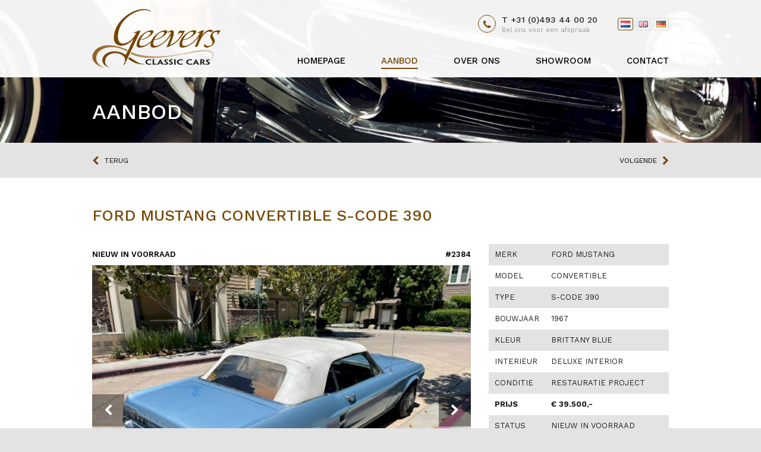

--- FILE ---
content_type: text/html; charset=utf-8
request_url: https://www.geevers.nl/nl/aanbod/ford-mustang-convertible-s-code-390-2384?m=&t=&y=&c=&s=&cl=&sort=
body_size: 6189
content:
<!doctype html>
<html class="no-js" lang="nl">
	<head>
		<script src="https://www.google.com/recaptcha/api.js" async defer></script>
		<meta charset="utf-8" />
		<meta name="viewport" content="width=device-width, initial-scale=1.0" />
		<meta name="google-site-verification" content="TOl5hBZNYs3Df2V5ty9XzpT-Ht0qDlsRPkT_J_L6LIA" />
		<title>Ford Mustang Convertible s-code 390 - Geevers Classic Cars</title>
		<base href="https://www.geevers.nl" />
		<meta name="robots" content="index, follow" />
		<link rel="canonical" href="https://www.geevers.nl/nl/aanbod/ford-mustang-convertible-s-code-390-2384" />
		<link rel="shortcut icon" type="image/x-icon" href="/favicon.ico" />
		<link rel="stylesheet" href="/theme/default/default/css/normalize.css" />
		<link rel="stylesheet" href="/theme/geevers/default/css/foundation.css" />
		<link rel="stylesheet" href="/theme/geevers/default/css/remote.css?ts=1768863088" />
		<link rel="stylesheet" href="/theme/geevers/default/css/style.css?ts=1768863088" />
		<link rel="stylesheet" href="/theme/geevers/default/css/slick.css" />
		<link rel="stylesheet" href="/theme/default/default/css/vendor/fancybox/jquery.fancybox.css" />
		<link href='https://fonts.googleapis.com/css?family=Work+Sans:400,500,600,700,200' rel='stylesheet' type='text/css'>
		<link rel="stylesheet" href="//maxcdn.bootstrapcdn.com/font-awesome/4.7.0/css/font-awesome.min.css" />
		<script src="/theme/default/default/js/vendor/modernizr.js"></script>
		<script src="/theme/default/default/js/vendor/jquery.js"></script>
		<script src="/theme/default/default/js/vendor/jquery.viewport.min.js"></script>
		<script src="/theme/default/default/js/vendor/parallax.min.js"></script>
		<script src="/theme/default/default/js/vendor/jquery.fancybox.js"></script>
		<script src="/theme/default/default/js/vendor/slick.min.js"></script>
		<script src="/theme/geevers/default/js/foundation.min.js"></script>
		<script type="text/javascript" src="//maps.google.com/maps/api/js?language=nl&key=AIzaSyCYQNEC-jXmdLlsfhKU6faJxZpVhgYruzc"></script>

		

					<script>
				(function(i,s,o,g,r,a,m){i['GoogleAnalyticsObject']=r;i[r]=i[r]||function(){
				(i[r].q=i[r].q||[]).push(arguments)},i[r].l=1*new Date();a=s.createElement(o),
				m=s.getElementsByTagName(o)[0];a.async=1;a.src=g;m.parentNode.insertBefore(a,m)
				})(window,document,'script','//www.google-analytics.com/analytics.js','ga');
				ga('create', 'G-EBCQB0W21M', 'auto');
				ga('send', 'pageview');
			</script>
				
		<!-- Global site tag (gtag.js) - Google Analytics -->
		<script async src="https://www.googletagmanager.com/gtag/js?id=UA-151599049-1"></script>
		<script>
		  window.dataLayer = window.dataLayer || [];
		  function gtag(){dataLayer.push(arguments);}
		  gtag('js', new Date());
		  gtag('config', 'UA-151599049-1');
		</script>

		
		<meta property="og:url"		content="https://www.geevers.nl/nl/aanbod/ford-mustang-convertible-s-code-390-2384" />
		<meta property="og:title"	content="Ford Mustang Convertible s-code 390" />
		
					
			
			<meta name="twitter:card" content="summary_large_image">
			<meta name="twitter:site" content="@geeversnl">
			<meta name="twitter:creator" content="@geeversnl">
			<meta name="twitter:title" content="Ford Mustang s-code 390">
			<meta name="twitter:description" content="">
			
			<meta property="og:title" content="Ford Mustang s-code 390" />
			<meta property="og:type" content="article" />
			<meta property="og:url" content="https://www.geevers.nl/nl/aanbod/ford-mustang-convertible-s-code-390-2384" />
			<meta property="og:description" content="" />
			<meta property="og:site_name" content="Geevers Classic Cars" />
			
										<meta name="twitter:image" content="https://www.geevers.nl/media/images/car/IMG_0009_15.jpg">
				<meta property="og:image" content="https://www.geevers.nl/media/images/car/IMG_0009_15.jpg" />
						
				
		<meta name="page_id" content="3" />

		<script id="mcjs">!function(c,h,i,m,p){m=c.createElement(h),p=c.getElementsByTagName(h)[0],m.async=1,m.src=i,p.parentNode.insertBefore(m,p)}(document,"script","https://chimpstatic.com/mcjs-connected/js/users/b5878a40a5c4cfe21a447ec91/987436b8834ec5f304640022f.js");</script>
		
	</head>
	<body>
		<header>
			<div class="inner">
	            <a href="/">
	                <img src="/theme/geevers/default/images/logo.png" alt="Geevers Classic Cars" class="logo" />
	            </a>
				<nav class="header"><ul class="header"><li><a href="/nl"><span>Homepage</span></a></li><li class="active children"><a href="/nl/aanbod"><span>Aanbod</span></a><ul><li><a href="/nl/aanbod?m=2">Mercedes Benz</a></li><li><a href="/nl/aanbod?m=2&c=6">Mercedes Benz voor Restauratie</a></li><li><a href="/nl/aanbod?m=3">Ford Mustang</a></li><li><a href="/nl/aanbod?m=3&c=6">Ford Mustang voor Restauratie</a></li><li><a href="/nl/aanbod?m=4">Chevrolet Corvette</a></li><li><a href="/nl/aanbod?m=4&c=6">Chevrolet Corvette voor Restauratie</a></li><li><a href="/nl/aanbod?m=1">Shelby</a></li><li><a href="/nl/aanbod?m=5">Thunderbird</a></li><li><a href="/nl/aanbod?m=13">Ford Torino</a></li><li><a href="/nl/aanbod?m=33">Tomaso Pantera</a></li><li><a href="/nl/aanbod?m=23">chevrolet pickup truck </a></li><li><a href="/nl/aanbod?m=26">chevrolet el camino</a></li><li><a href="/nl/aanbod?m=28">Mercury Cougar</a></li><li><a href="/nl/aanbod?m=27">Ford truck F-model</a></li><li><a href="/nl/aanbod?m=29"> chevrolet camaro</a></li><li><a href="/nl/aanbod?m=32">Opel GT</a></li><li><a href="/nl/aanbod?m=34">Nissan Datsun</a></li><li class="all"><a href="/nl/aanbod?m=-1"><span>Overige merken</span></a></li><li class="active"><a href="/nl/aanbod"><span>Alle merken</span></a></li></ul></li><li><a href="/nl/over-ons"><span>Over ons</span></a></li><li><a href="/nl/showroom"><span>Showroom</span></a></li><li><a href="/nl/contact"><span>Contact</span></a></li></ul></nav>	            <a class="nav-open-toggle" href="javascript:;" ><i class="fa fa-bars"></i> <small>Menu</small></a>
				
				<div class="info">
					<div class="phone">
						T +31 (0)493 44 00 20<br />
						<small>Bel ons voor een afspraak</small>
					</div>
					<div class="language">
						<ul><li class="active"><a href="https://www.geevers.nl/nl/aanbod/ford-mustang-convertible-s-code-390-2384" hreflang="nl" class="flag nl" title="Ford Mustang Convertible s-code 390">Ford Mustang Convertible s-code 390</a></li><li><a href="https://www.geevers.nl/en/inventory/ford-mustang-convertible-s-code-390-2384" hreflang="en" class="flag en" title="Ford Mustang Convertible s-code 390">Ford Mustang Convertible s-code 390</a></li><li><a href="https://www.geevers.nl/de/angebot/ford-mustang-convertible-s-code-390-2384" hreflang="de" class="flag de" title="Ford Mustang Convertible s-code 390">Ford Mustang Convertible s-code 390</a></li></ul>					</div>
				</div>
				
			</div>
		</header><section class="hero small">
			    <div class="slider"><div style="background-image: url(/media/images/hero/mercedes-benz-280sl-grill.jpg);"></div></div>
			    <div class="bottom">
				    <div class="row">
					    <div class="small-12 columns">
						    <span>Aanbod</span>
					    </div>
				    </div>
			    </div>
			</section>
<main>
	<section class="silver no-padding car-navigation">
	    <div class="row">
	        <div class="small-6 columns">
		        	            <a href="/nl/aanbod?m=&t=&y=&c=&s=&cl=&q=&sort=" class="back">
					<i class="fa fa-chevron-left" aria-hidden="true"></i>
					<span>Terug</span>
				</a>
	        </div>
	        <div class="small-6 columns">
					            <ul class="prevnext">
		            		            		            	<li>
		            		<a href="/nl/aanbod/ford-mustang-convertible-s-code-390-2882?m=&t=&y=&c=&s=&cl=&q=&sort=">
								<span>Volgende</span>
								<i class="fa fa-chevron-right" aria-hidden="true"></i>
							</a>
							
		            	</li>
		            	            </ul>
	        </div>
	    </div>
	</section>
	
	<section class="white">
	    <div class="row">
	        <div class="small-12 columns">
	            <h1>
					Ford Mustang Convertible s-code 390 
				</h1>
	        </div>
	    </div>    
	    <div class="row" data-equalizer>
	        <div class="small-12 medium-10 medium-push-1 large-7 large-push-0 xlarge-8 columns margin-bottom-extra">
		        
		        <span class="bar car-detail-bar status-new-in-stock">
					Nieuw in voorraad					<span class="number">#2384</span>
				</span>
		        
		        
		        		        	            <div class="slideshow">
		            		            	<div>
			            	<a href="/media/images/car/IMG_0009_15.jpg" data-fancybox rel="slideshow" class="magnify">
		                		<img src="/media/images/car/IMG_0009_15.jpg" />
		                		
		                					            	</a>		
						</div>
		            		            	<div>
			            	<a href="/media/images/car/P1050344.jpg" data-fancybox rel="slideshow" class="magnify">
		                		<img src="/media/images/car/P1050344.jpg" />
		                		
		                					            	</a>		
						</div>
		            		            	<div>
			            	<a href="/media/images/car/P1050347.jpg" data-fancybox rel="slideshow" class="magnify">
		                		<img src="/media/images/car/P1050347.jpg" />
		                		
		                					            	</a>		
						</div>
		            		            	<div>
			            	<a href="/media/images/car/P1050349.jpg" data-fancybox rel="slideshow" class="magnify">
		                		<img src="/media/images/car/P1050349.jpg" />
		                		
		                					            	</a>		
						</div>
		            		            	<div>
			            	<a href="/media/images/car/P1050348.jpg" data-fancybox rel="slideshow" class="magnify">
		                		<img src="/media/images/car/P1050348.jpg" />
		                		
		                					            	</a>		
						</div>
		            		            	<div>
			            	<a href="/media/images/car/P1050342.jpg" data-fancybox rel="slideshow" class="magnify">
		                		<img src="/media/images/car/P1050342.jpg" />
		                		
		                					            	</a>		
						</div>
		            		            	<div>
			            	<a href="/media/images/car/P1050350.jpg" data-fancybox rel="slideshow" class="magnify">
		                		<img src="/media/images/car/P1050350.jpg" />
		                		
		                					            	</a>		
						</div>
		            		            	<div>
			            	<a href="/media/images/car/P1050351.jpg" data-fancybox rel="slideshow" class="magnify">
		                		<img src="/media/images/car/P1050351.jpg" />
		                		
		                					            	</a>		
						</div>
		            		            	<div>
			            	<a href="/media/images/car/P1050352.jpg" data-fancybox rel="slideshow" class="magnify">
		                		<img src="/media/images/car/P1050352.jpg" />
		                		
		                					            	</a>		
						</div>
		            		            	<div>
			            	<a href="/media/images/car/P1050352_1.jpg" data-fancybox rel="slideshow" class="magnify">
		                		<img src="/media/images/car/P1050352_1.jpg" />
		                		
		                					            	</a>		
						</div>
		            		            	<div>
			            	<a href="/media/images/car/IMG_0001_6.jpg" data-fancybox rel="slideshow" class="magnify">
		                		<img src="/media/images/car/IMG_0001_6.jpg" />
		                		
		                					            	</a>		
						</div>
		            		            	<div>
			            	<a href="/media/images/car/P1050354.jpg" data-fancybox rel="slideshow" class="magnify">
		                		<img src="/media/images/car/P1050354.jpg" />
		                		
		                					            	</a>		
						</div>
		            		            	<div>
			            	<a href="/media/images/car/P1050355.jpg" data-fancybox rel="slideshow" class="magnify">
		                		<img src="/media/images/car/P1050355.jpg" />
		                		
		                					            	</a>		
						</div>
		            		            	<div>
			            	<a href="/media/images/car/P1050356.jpg" data-fancybox rel="slideshow" class="magnify">
		                		<img src="/media/images/car/P1050356.jpg" />
		                		
		                					            	</a>		
						</div>
		            		            	<div>
			            	<a href="/media/images/car/P1050358.jpg" data-fancybox rel="slideshow" class="magnify">
		                		<img src="/media/images/car/P1050358.jpg" />
		                		
		                					            	</a>		
						</div>
		            		            	<div>
			            	<a href="/media/images/car/P1050362.jpg" data-fancybox rel="slideshow" class="magnify">
		                		<img src="/media/images/car/P1050362.jpg" />
		                		
		                					            	</a>		
						</div>
		            		            	<div>
			            	<a href="/media/images/car/P1050353.jpg" data-fancybox rel="slideshow" class="magnify">
		                		<img src="/media/images/car/P1050353.jpg" />
		                		
		                					            	</a>		
						</div>
		            		            	<div>
			            	<a href="/media/images/car/P1050360.jpg" data-fancybox rel="slideshow" class="magnify">
		                		<img src="/media/images/car/P1050360.jpg" />
		                		
		                					            	</a>		
						</div>
		            		            	<div>
			            	<a href="/media/images/car/P1050361.jpg" data-fancybox rel="slideshow" class="magnify">
		                		<img src="/media/images/car/P1050361.jpg" />
		                		
		                					            	</a>		
						</div>
		            		            	<div>
			            	<a href="/media/images/car/P1050362_1.jpg" data-fancybox rel="slideshow" class="magnify">
		                		<img src="/media/images/car/P1050362_1.jpg" />
		                		
		                					            	</a>		
						</div>
		            		            	<div>
			            	<a href="/media/images/car/P1050364.jpg" data-fancybox rel="slideshow" class="magnify">
		                		<img src="/media/images/car/P1050364.jpg" />
		                		
		                					            	</a>		
						</div>
		            		            	<div>
			            	<a href="/media/images/car/P1050365.jpg" data-fancybox rel="slideshow" class="magnify">
		                		<img src="/media/images/car/P1050365.jpg" />
		                		
		                					            	</a>		
						</div>
		            		            	<div>
			            	<a href="/media/images/car/P1050366.jpg" data-fancybox rel="slideshow" class="magnify">
		                		<img src="/media/images/car/P1050366.jpg" />
		                		
		                					            	</a>		
						</div>
		            		            	<div>
			            	<a href="/media/images/car/P1050371.jpg" data-fancybox rel="slideshow" class="magnify">
		                		<img src="/media/images/car/P1050371.jpg" />
		                		
		                					            	</a>		
						</div>
		            		            	<div>
			            	<a href="/media/images/car/P1050369.jpg" data-fancybox rel="slideshow" class="magnify">
		                		<img src="/media/images/car/P1050369.jpg" />
		                		
		                					            	</a>		
						</div>
		            		            	<div>
			            	<a href="/media/images/car/P1050368.jpg" data-fancybox rel="slideshow" class="magnify">
		                		<img src="/media/images/car/P1050368.jpg" />
		                		
		                					            	</a>		
						</div>
		            		            	<div>
			            	<a href="/media/images/car/P1050368_1.jpg" data-fancybox rel="slideshow" class="magnify">
		                		<img src="/media/images/car/P1050368_1.jpg" />
		                		
		                					            	</a>		
						</div>
		            		            	<div>
			            	<a href="/media/images/car/IMG_0021_17.jpg" data-fancybox rel="slideshow" class="magnify">
		                		<img src="/media/images/car/IMG_0021_17.jpg" />
		                		
		                					            	</a>		
						</div>
		                
	            </div>
	            
	            <div class="slideshow-thumbs">
		            		                <div>
			                <a href="javascript:;">
				                <img src="/media/images/car/IMG_0009_15.jpg" />
			                </a>
		                </div>			
							                <div>
			                <a href="javascript:;">
				                <img src="/media/images/car/P1050344.jpg" />
			                </a>
		                </div>			
							                <div>
			                <a href="javascript:;">
				                <img src="/media/images/car/P1050347.jpg" />
			                </a>
		                </div>			
							                <div>
			                <a href="javascript:;">
				                <img src="/media/images/car/P1050349.jpg" />
			                </a>
		                </div>			
							                <div>
			                <a href="javascript:;">
				                <img src="/media/images/car/P1050348.jpg" />
			                </a>
		                </div>			
							                <div>
			                <a href="javascript:;">
				                <img src="/media/images/car/P1050342.jpg" />
			                </a>
		                </div>			
							                <div>
			                <a href="javascript:;">
				                <img src="/media/images/car/P1050350.jpg" />
			                </a>
		                </div>			
							                <div>
			                <a href="javascript:;">
				                <img src="/media/images/car/P1050351.jpg" />
			                </a>
		                </div>			
							                <div>
			                <a href="javascript:;">
				                <img src="/media/images/car/P1050352.jpg" />
			                </a>
		                </div>			
							                <div>
			                <a href="javascript:;">
				                <img src="/media/images/car/P1050352_1.jpg" />
			                </a>
		                </div>			
							                <div>
			                <a href="javascript:;">
				                <img src="/media/images/car/IMG_0001_6.jpg" />
			                </a>
		                </div>			
							                <div>
			                <a href="javascript:;">
				                <img src="/media/images/car/P1050354.jpg" />
			                </a>
		                </div>			
							                <div>
			                <a href="javascript:;">
				                <img src="/media/images/car/P1050355.jpg" />
			                </a>
		                </div>			
							                <div>
			                <a href="javascript:;">
				                <img src="/media/images/car/P1050356.jpg" />
			                </a>
		                </div>			
							                <div>
			                <a href="javascript:;">
				                <img src="/media/images/car/P1050358.jpg" />
			                </a>
		                </div>			
							                <div>
			                <a href="javascript:;">
				                <img src="/media/images/car/P1050362.jpg" />
			                </a>
		                </div>			
							                <div>
			                <a href="javascript:;">
				                <img src="/media/images/car/P1050353.jpg" />
			                </a>
		                </div>			
							                <div>
			                <a href="javascript:;">
				                <img src="/media/images/car/P1050360.jpg" />
			                </a>
		                </div>			
							                <div>
			                <a href="javascript:;">
				                <img src="/media/images/car/P1050361.jpg" />
			                </a>
		                </div>			
							                <div>
			                <a href="javascript:;">
				                <img src="/media/images/car/P1050362_1.jpg" />
			                </a>
		                </div>			
							                <div>
			                <a href="javascript:;">
				                <img src="/media/images/car/P1050364.jpg" />
			                </a>
		                </div>			
							                <div>
			                <a href="javascript:;">
				                <img src="/media/images/car/P1050365.jpg" />
			                </a>
		                </div>			
							                <div>
			                <a href="javascript:;">
				                <img src="/media/images/car/P1050366.jpg" />
			                </a>
		                </div>			
							                <div>
			                <a href="javascript:;">
				                <img src="/media/images/car/P1050371.jpg" />
			                </a>
		                </div>			
							                <div>
			                <a href="javascript:;">
				                <img src="/media/images/car/P1050369.jpg" />
			                </a>
		                </div>			
							                <div>
			                <a href="javascript:;">
				                <img src="/media/images/car/P1050368.jpg" />
			                </a>
		                </div>			
							                <div>
			                <a href="javascript:;">
				                <img src="/media/images/car/P1050368_1.jpg" />
			                </a>
		                </div>			
							                <div>
			                <a href="javascript:;">
				                <img src="/media/images/car/IMG_0021_17.jpg" />
			                </a>
		                </div>			
						            </div>
	            
	            	        </div>
	        <div class="small-12 large-5 xlarge-4 columns margin-bottom-extra">
	            <table class="specifications">
		            <tr>
			            <th>Merk</th>
			            <td>Ford Mustang</td>
		            </tr>
		            			            <tr>
				            <th>Model</th>
				            <td>Convertible</td>
			            </tr>
			        			        			            <tr>
				            <th>Type</th>
				            <td>s-code 390</td>
			            </tr>
		            		            <tr>
			            <th>Bouwjaar</th>
			            <td>1967</td>
		            </tr>
		            <tr>
			            <th>Kleur</th>
			            <td>brittany blue</td>
		            </tr>
		            <tr>
			            <th>Interieur</th>
			            <td>deluxe interior</td>
		            </tr>
		            <tr>
			            <th>Conditie</th>
			            <td>
							Restauratie project						</td>
		            </tr>
		            
		            			            <tr>
				            <th><strong>Prijs</strong></th>
				            <td><strong>&euro; 39.500,-</strong></td>
			            </tr>
			        			        
		            <tr>
			            <th>Status</th>
			            <td>Nieuw in voorraad</td>
		            </tr>
		            <tr>
			            <th>Nummer</th>
			            <td>2384</td>
		            </tr>
	            </table>
	            
	            <ul class="contact-options">
		            <li><a href="javascript:;" data-reveal-id="modalCarDetailContact">Neem contact op</a></li>
		            <li class="social">
		            							
						Deel deze auto:						
		            	<ul>
			            	<li class="email"><a href="mailto:?subject=Ford Mustang s-code 390 via Geevers Classic Cars&amp;body=https://www.geevers.nl/nl/aanbod/ford-mustang-convertible-s-code-390-2384"><i class="fa fa-envelope-o"></i></a></li>
			            	<li class="facebook"><a href="https://www.facebook.com/sharer/sharer.php?u=https://www.geevers.nl/nl/aanbod/ford-mustang-convertible-s-code-390-2384" target="_blank"><i class="fa fa-facebook"></i></a></li>
			            	<li class="twitter"><a href="https://twitter.com/intent/tweet?text=Ford Mustang s-code 390&amp;via=geeverscc" target="_blank"><i class="fa fa-twitter"></i></a></li>
			            	<li class="linkedin"><a href="https://www.linkedin.com/shareArticle?mini=true&amp;url=https://www.geevers.nl/nl/aanbod/ford-mustang-convertible-s-code-390-2384&amp;title=Ford Mustang s-code 390" target="_blank"><i class="fa fa-linkedin"></i></a></li>
			            	<li class="google-plus"><a href="https://plus.google.com/share?url=https://www.geevers.nl/nl/aanbod/ford-mustang-convertible-s-code-390-2384" target="_blank"><i class="fa fa-google-plus"></i></a></li>
		            	</ul>
		            </li>
	            </ul>
	        </div>
	    </div>
		
		<div class="row">
			<div class="small-12 columns">
				
				

																				
								
				<ul class=" hide-for-medium-down accordiontabs">
					

					
					                    
                                        	                    	<li><a href="#tab-photos" data-accordion-switch="" class="active">Foto's</a></li>
                                        
                                        							<li><a href="#tab-options" data-accordion-switch="">Opties</a></li>
										
					<li><a href="javascript:;" data-reveal-id="modalCarDetailContact">Contact</a></li>
					
	            </ul>
				<dl class="accordion" data-accordion="tabs">
					
										
										
																	<dd class="accordion-navigation active">
		                    <a href="#tab-photos" class="show-for-medium-down">Foto's</a>
		                    <div id="tab-photos" class="content active">
		                    						            <ul class="small-block-grid-1 medium-block-grid-3 large-block-grid-4">
						            						            	<li>
						                	<a href="/media/images/car/IMG_0009_15.jpg" data-fancybox rel="tab-photos" class="magnify">
						                		<img src="/media/images/car/IMG_0009_15.jpg" />
							            	</a>			
										</li>
						            						            	<li>
						                	<a href="/media/images/car/P1050344.jpg" data-fancybox rel="tab-photos" class="magnify">
						                		<img src="/media/images/car/P1050344.jpg" />
							            	</a>			
										</li>
						            						            	<li>
						                	<a href="/media/images/car/P1050347.jpg" data-fancybox rel="tab-photos" class="magnify">
						                		<img src="/media/images/car/P1050347.jpg" />
							            	</a>			
										</li>
						            						            	<li>
						                	<a href="/media/images/car/P1050349.jpg" data-fancybox rel="tab-photos" class="magnify">
						                		<img src="/media/images/car/P1050349.jpg" />
							            	</a>			
										</li>
						            						            	<li>
						                	<a href="/media/images/car/P1050348.jpg" data-fancybox rel="tab-photos" class="magnify">
						                		<img src="/media/images/car/P1050348.jpg" />
							            	</a>			
										</li>
						            						            	<li>
						                	<a href="/media/images/car/P1050342.jpg" data-fancybox rel="tab-photos" class="magnify">
						                		<img src="/media/images/car/P1050342.jpg" />
							            	</a>			
										</li>
						            						            	<li>
						                	<a href="/media/images/car/P1050350.jpg" data-fancybox rel="tab-photos" class="magnify">
						                		<img src="/media/images/car/P1050350.jpg" />
							            	</a>			
										</li>
						            						            	<li>
						                	<a href="/media/images/car/P1050351.jpg" data-fancybox rel="tab-photos" class="magnify">
						                		<img src="/media/images/car/P1050351.jpg" />
							            	</a>			
										</li>
						            						            	<li>
						                	<a href="/media/images/car/P1050352.jpg" data-fancybox rel="tab-photos" class="magnify">
						                		<img src="/media/images/car/P1050352.jpg" />
							            	</a>			
										</li>
						            						            	<li>
						                	<a href="/media/images/car/P1050352_1.jpg" data-fancybox rel="tab-photos" class="magnify">
						                		<img src="/media/images/car/P1050352_1.jpg" />
							            	</a>			
										</li>
						            						            	<li>
						                	<a href="/media/images/car/IMG_0001_6.jpg" data-fancybox rel="tab-photos" class="magnify">
						                		<img src="/media/images/car/IMG_0001_6.jpg" />
							            	</a>			
										</li>
						            						            	<li>
						                	<a href="/media/images/car/P1050354.jpg" data-fancybox rel="tab-photos" class="magnify">
						                		<img src="/media/images/car/P1050354.jpg" />
							            	</a>			
										</li>
						            						            	<li>
						                	<a href="/media/images/car/P1050355.jpg" data-fancybox rel="tab-photos" class="magnify">
						                		<img src="/media/images/car/P1050355.jpg" />
							            	</a>			
										</li>
						            						            	<li>
						                	<a href="/media/images/car/P1050356.jpg" data-fancybox rel="tab-photos" class="magnify">
						                		<img src="/media/images/car/P1050356.jpg" />
							            	</a>			
										</li>
						            						            	<li>
						                	<a href="/media/images/car/P1050358.jpg" data-fancybox rel="tab-photos" class="magnify">
						                		<img src="/media/images/car/P1050358.jpg" />
							            	</a>			
										</li>
						            						            	<li>
						                	<a href="/media/images/car/P1050362.jpg" data-fancybox rel="tab-photos" class="magnify">
						                		<img src="/media/images/car/P1050362.jpg" />
							            	</a>			
										</li>
						            						            	<li>
						                	<a href="/media/images/car/P1050353.jpg" data-fancybox rel="tab-photos" class="magnify">
						                		<img src="/media/images/car/P1050353.jpg" />
							            	</a>			
										</li>
						            						            	<li>
						                	<a href="/media/images/car/P1050360.jpg" data-fancybox rel="tab-photos" class="magnify">
						                		<img src="/media/images/car/P1050360.jpg" />
							            	</a>			
										</li>
						            						            	<li>
						                	<a href="/media/images/car/P1050361.jpg" data-fancybox rel="tab-photos" class="magnify">
						                		<img src="/media/images/car/P1050361.jpg" />
							            	</a>			
										</li>
						            						            	<li>
						                	<a href="/media/images/car/P1050362_1.jpg" data-fancybox rel="tab-photos" class="magnify">
						                		<img src="/media/images/car/P1050362_1.jpg" />
							            	</a>			
										</li>
						            						            	<li>
						                	<a href="/media/images/car/P1050364.jpg" data-fancybox rel="tab-photos" class="magnify">
						                		<img src="/media/images/car/P1050364.jpg" />
							            	</a>			
										</li>
						            						            	<li>
						                	<a href="/media/images/car/P1050365.jpg" data-fancybox rel="tab-photos" class="magnify">
						                		<img src="/media/images/car/P1050365.jpg" />
							            	</a>			
										</li>
						            						            	<li>
						                	<a href="/media/images/car/P1050366.jpg" data-fancybox rel="tab-photos" class="magnify">
						                		<img src="/media/images/car/P1050366.jpg" />
							            	</a>			
										</li>
						            						            	<li>
						                	<a href="/media/images/car/P1050371.jpg" data-fancybox rel="tab-photos" class="magnify">
						                		<img src="/media/images/car/P1050371.jpg" />
							            	</a>			
										</li>
						            						            	<li>
						                	<a href="/media/images/car/P1050369.jpg" data-fancybox rel="tab-photos" class="magnify">
						                		<img src="/media/images/car/P1050369.jpg" />
							            	</a>			
										</li>
						            						            	<li>
						                	<a href="/media/images/car/P1050368.jpg" data-fancybox rel="tab-photos" class="magnify">
						                		<img src="/media/images/car/P1050368.jpg" />
							            	</a>			
										</li>
						            						            	<li>
						                	<a href="/media/images/car/P1050368_1.jpg" data-fancybox rel="tab-photos" class="magnify">
						                		<img src="/media/images/car/P1050368_1.jpg" />
							            	</a>			
										</li>
						            						            	<li>
						                	<a href="/media/images/car/IMG_0021_17.jpg" data-fancybox rel="tab-photos" class="magnify">
						                		<img src="/media/images/car/IMG_0021_17.jpg" />
							            	</a>			
										</li>
						            					            </ul>
							</div>
		                </dd>
	                					
																	<dd class="accordion-navigation ">
		                    <a href="#tab-options" class="show-for-medium-down">Opties</a>
		                    <div id="tab-options" class="content ">
													            <ul class="small-block-grid-1 medium-block-grid-2" style="margin-bottom: 0;">
						            						            	<li style="padding-bottom: 0;">Automaat</li>
						            						            	<li style="padding-bottom: 0;">Dubbele uitlaat</li>
						            						            	<li style="padding-bottom: 0;">Elektrisch dak</li>
						            						            	<li style="padding-bottom: 0;">Metallic lak</li>
						            						            	<li style="padding-bottom: 0;">Radio</li>
						            						            	<li style="padding-bottom: 0;">Stuurbekrachtiging</li>
						            					            </ul>
							</div>
		                </dd>
	                	                
	            </dl>
			</div>
		</div>
	</section>

	<section class="silver">
	    <div class="row">
	        <div class="small-12 columns">
	            <h2 class="margin-bottom">Wellicht heeft u interesse in...</h2>	            
	            <ul class="small-block-grid-1 medium-block-grid-2 large-block-grid-3 xlarge-block-grid-4">
		            								            <li class="">
		            		<div class="card status-new-in-stock" onclick="location.href='/nl/aanbod/ford-mustang-coupe-3205?m=&t=&y=&c=&s=&cl=&q=&sort=';"><div class="flipper"><div class="front"><span class="bar status-new-in-stock">Nieuw in voorraad<span class="number">#3205</span></span><figure style="background-image: url(/media/images/cache/car/800x600/IMG_6232_1.jpeg)"><img src="/media/images/cache/car/800x600/IMG_6232_1.jpeg" /></figure><section><h3><span>Ford Mustang</span> Coupe</h3><ul><li><strong>Prijs: &euro; 40.500,-</strong></li><li>Kleur: Night Mist Blue</li><li>Bouwjaar: 1966</li></ul></section></div><div class="back" style="background-image: url(/media/images/cache/car/800x600/IMG_6232_1.jpeg)"><div class="overlay"></div><div class="link"><a href="/nl/aanbod/ford-mustang-coupe-3205?m=&t=&y=&c=&s=&cl=&q=&sort=">Bekijk deze auto</a></div></div></div></div>						</li>
								            <li class="">
		            		<div class="card status-new-in-stock" onclick="location.href='/nl/aanbod/ford-mustang-convertible-3237?m=&t=&y=&c=&s=&cl=&q=&sort=';"><div class="flipper"><div class="front"><span class="bar status-new-in-stock">Nieuw in voorraad<span class="number">#3237</span></span><figure style="background-image: url(/media/images/cache/car/800x600/IMG_0947.jpg)"><img src="/media/images/cache/car/800x600/IMG_0947.jpg" /></figure><section><h3><span>Ford Mustang</span> Convertible</h3><ul><li><strong>Prijs: &euro; 41.500,-</strong></li><li>Kleur: acapulco blue</li><li>Bouwjaar: 1967</li></ul></section></div><div class="back" style="background-image: url(/media/images/cache/car/800x600/IMG_0947.jpg)"><div class="overlay"></div><div class="link"><a href="/nl/aanbod/ford-mustang-convertible-3237?m=&t=&y=&c=&s=&cl=&q=&sort=">Bekijk deze auto</a></div></div></div></div>						</li>
								            <li class="">
		            		<div class="card status-new-in-stock" onclick="location.href='/nl/aanbod/ford-mustang-coupe-rainbow-idition-1-family-owned-3215?m=&t=&y=&c=&s=&cl=&q=&sort=';"><div class="flipper"><div class="front"><span class="bar status-new-in-stock">Nieuw in voorraad<span class="number">#3215</span></span><figure style="background-image: url(/media/images/cache/car/800x600/IMG_0706.jpg)"><img src="/media/images/cache/car/800x600/IMG_0706.jpg" /></figure><section><h3><span>Ford Mustang</span> Coupe rainbow idition 1 family owned</h3><ul><li><strong>Prijs: &euro; 35.000,-</strong></li><li>Kleur: Caribbean  Coral </li><li>Bouwjaar: 1968</li></ul></section></div><div class="back" style="background-image: url(/media/images/cache/car/800x600/IMG_0706.jpg)"><div class="overlay"></div><div class="link"><a href="/nl/aanbod/ford-mustang-coupe-rainbow-idition-1-family-owned-3215?m=&t=&y=&c=&s=&cl=&q=&sort=">Bekijk deze auto</a></div></div></div></div>						</li>
								            <li class="hide-for-large-only">
		            		<div class="card status-new-in-stock" onclick="location.href='/nl/aanbod/ford-mustang-mach-one-2644?m=&t=&y=&c=&s=&cl=&q=&sort=';"><div class="flipper"><div class="front"><span class="bar status-new-in-stock">Nieuw in voorraad<span class="number">#2644</span></span><figure style="background-image: url(/media/images/cache/car/800x600/7e34d990-3eb2-49f4-9df2-5a2fbf3b5fda.jpg)"><img src="/media/images/cache/car/800x600/7e34d990-3eb2-49f4-9df2-5a2fbf3b5fda.jpg" /></figure><section><h3><span>Ford Mustang</span> Mach one</h3><ul><li><strong>Prijs: &euro; 41.500,-</strong></li><li>Kleur: grabber blue</li><li>Bouwjaar: 1970</li></ul></section></div><div class="back" style="background-image: url(/media/images/cache/car/800x600/7e34d990-3eb2-49f4-9df2-5a2fbf3b5fda.jpg)"><div class="overlay"></div><div class="link"><a href="/nl/aanbod/ford-mustang-mach-one-2644?m=&t=&y=&c=&s=&cl=&q=&sort=">Bekijk deze auto</a></div></div></div></div>						</li>
									</ul>
	        </div>
	    </div>
	</section>
</main>

<div id="modalCarDetailContact" class="reveal-modal small" data-reveal aria-hidden="true" role="dialog">
	<h3 id="modalTitle" style="margin-bottom: 15px;">Neem contact op</h3>
	<p>Vul het onderstaande formulier in en wij nemen zo spoedig mogelijk contact met u op.</p>
	<form action="/ajax/contact.php?lang=nl" id="contactForm" data-abide="ajax"><div data-alert class="alert-box radius" style="display: none;"><span></span></div><div class="form-fields"><input type="hidden" name="CarID" value="2384" />
				
				<div class="row">
					<div class="small-12 columns">
						<label>
							Naam:
							<input type="text" name="Name" required />
						</label>
						<small class="error">Verplicht</small>
					</div>
				</div>
				
				<div class="row">
					<div class="small-12 columns">
						<label>
							E-mailadres:
							<input type="email" name="EmailAddress" required />
						</label>
						<small class="error">Geen geldig e-mailadres ingevuld</small>
					</div>
				</div>
				
				<div class="row">
					<div class="small-12 columns">
						<label>
							Telefoonnummer:
							<input type="tel" name="Phonenumber" required />
						</label>
						<small class="error">Verplicht</small>
					</div>
				</div>
				
				<div class="row">
					<div class="small-12 columns">
						<label>
							Bericht:
							<textarea name="Content" style="height: 148px;" required></textarea>
						</label>
						<small class="error">Verplicht</small>
					</div>
				</div>

				<div class="row" style="margin-bottom: 20px;">
					<div class="small-12 columns">
						<div class="g-recaptcha" data-sitekey="6Le2y2AUAAAAAE_OV485flJjXoaYZid48fd9BFR9"></div>
					</div>
				</div>

				
				
				<div class="row">
					<div class="small-12 columns">
						<button type="submit" class="left" style="margin-bottom: 0;">Verstuur</button>
					</div>
				</div>
				
				</div>
			</form>
			<a class="close-reveal-modal" aria-label="Close">&#215;</a>
</div>				<footer>
                    <div class="row">
                        <div class="small-12 medium-12 large-5 xlarge-6 columns">
                            <ul class="small-block-grid-2 medium-block-grid-3 large-block-grid-2 xlarge-block-grid-3">
								<li><a href="/nl"><span>Homepage</span></a></li><li><a href="/nl/over-ons"><span>Over ons</span></a></li><li class="active"><a href="/nl/aanbod"><span>Aanbod</span></a></li><li><a href="/nl/showroom"><span>Showroom</span></a></li><li><a href="/nl/links"><span>Links</span></a></li><li><a href="/nl/contact"><span>Contact</span></a></li><li><a href="/nl/aanbod?m=2"><span>Mercedes-Benz</span></a></li><li><a href="/nl/aanbod?m=3"><span>Ford Mustang</span></a></li><li><a href="/nl/aanbod?m=4"><span>Chevrolet Corvette</span></a></li>							</ul>
                        </div>
                        <div class="small-12 medium-4 large-3 xlarge-2 columns">
							<ul class="social small-block-grid-3 medium-block-grid-1 large-block-grid-1"><li><a href="https://www.facebook.com/Geevers-Classic-Cars-304512916309835/"><i class="fa fa-facebook" aria-hidden="true"></i> Facebook</a></li><li><a href="https://www.twitter.com/geeversnl"><i class="fa fa-twitter" aria-hidden="true"></i> Twitter</a></li><li><a href="https://nl.pinterest.com/geeversnl/geevers-classic-cars/"><i class="fa fa-pinterest" aria-hidden="true"></i> Pinterest</a></li></ul>                        </div>
						<div class="small-12 medium-8 large-4 xlarge-4 columns">
                            <div class="newsletter">
	                            <p>Schrijf u in voor onze nieuwsbrief en blijf op de hoogte!</p>
	                            
		
			<form action="/ajax/newsletter.php?lang=nl" id="newsletterForm" data-abide="ajax">
				<div data-alert class="alert-box radius" style="display: none;"><span></span></div>
				<div class="row collapse">
					<div class="small-10 columns">
						<input type="email" name="EmailAddress" placeholder="Uw e-mailadres" required />
						<small class="error">Geen geldig e-mailadres ingevuld</small>
					</div>
					<div class="small-2 columns">
						<button class="postfix">&raquo;</button>
					</div>
				</div>
			</form>
		
		                            </div>
                        </div>
                    </div>
					<hr />
					<div class="row">
                        <div class="small-12 columns">
                            <p class="copyright">
	                            Copyright &copy; 2026 Geevers Classic Cars &bull; <a href="https://www.geevers.nl/media/algemene-voorwaarden.pdf" target="_blank">Algemene voorwaarden</a>
	                        </p>
	                        
	                        <div id="google_translate"></div>
	                        <script>
		                        function googleTranslateElementInit()
		                        { 
			                        new google.translate.TranslateElement({
				                        pageLanguage: 'nl',
				                        layout: google.translate.TranslateElement.InlineLayout.HORIZONTAL
				                    }, 'google_translate');
				                }
				            </script>
							<script src="//translate.google.com/translate_a/element.js?cb=googleTranslateElementInit"></script>
                        </div>
                    </div>
			    </footer>
			</div>
		</div>
		<script src="/theme/geevers/default/js/script.js?ts=1768863089"></script>
		
						
	</body>
</html>

--- FILE ---
content_type: text/html; charset=utf-8
request_url: https://www.google.com/recaptcha/api2/anchor?ar=1&k=6Le2y2AUAAAAAE_OV485flJjXoaYZid48fd9BFR9&co=aHR0cHM6Ly93d3cuZ2VldmVycy5ubDo0NDM.&hl=en&v=PoyoqOPhxBO7pBk68S4YbpHZ&size=normal&anchor-ms=20000&execute-ms=30000&cb=bmeo94ir7jzf
body_size: 49456
content:
<!DOCTYPE HTML><html dir="ltr" lang="en"><head><meta http-equiv="Content-Type" content="text/html; charset=UTF-8">
<meta http-equiv="X-UA-Compatible" content="IE=edge">
<title>reCAPTCHA</title>
<style type="text/css">
/* cyrillic-ext */
@font-face {
  font-family: 'Roboto';
  font-style: normal;
  font-weight: 400;
  font-stretch: 100%;
  src: url(//fonts.gstatic.com/s/roboto/v48/KFO7CnqEu92Fr1ME7kSn66aGLdTylUAMa3GUBHMdazTgWw.woff2) format('woff2');
  unicode-range: U+0460-052F, U+1C80-1C8A, U+20B4, U+2DE0-2DFF, U+A640-A69F, U+FE2E-FE2F;
}
/* cyrillic */
@font-face {
  font-family: 'Roboto';
  font-style: normal;
  font-weight: 400;
  font-stretch: 100%;
  src: url(//fonts.gstatic.com/s/roboto/v48/KFO7CnqEu92Fr1ME7kSn66aGLdTylUAMa3iUBHMdazTgWw.woff2) format('woff2');
  unicode-range: U+0301, U+0400-045F, U+0490-0491, U+04B0-04B1, U+2116;
}
/* greek-ext */
@font-face {
  font-family: 'Roboto';
  font-style: normal;
  font-weight: 400;
  font-stretch: 100%;
  src: url(//fonts.gstatic.com/s/roboto/v48/KFO7CnqEu92Fr1ME7kSn66aGLdTylUAMa3CUBHMdazTgWw.woff2) format('woff2');
  unicode-range: U+1F00-1FFF;
}
/* greek */
@font-face {
  font-family: 'Roboto';
  font-style: normal;
  font-weight: 400;
  font-stretch: 100%;
  src: url(//fonts.gstatic.com/s/roboto/v48/KFO7CnqEu92Fr1ME7kSn66aGLdTylUAMa3-UBHMdazTgWw.woff2) format('woff2');
  unicode-range: U+0370-0377, U+037A-037F, U+0384-038A, U+038C, U+038E-03A1, U+03A3-03FF;
}
/* math */
@font-face {
  font-family: 'Roboto';
  font-style: normal;
  font-weight: 400;
  font-stretch: 100%;
  src: url(//fonts.gstatic.com/s/roboto/v48/KFO7CnqEu92Fr1ME7kSn66aGLdTylUAMawCUBHMdazTgWw.woff2) format('woff2');
  unicode-range: U+0302-0303, U+0305, U+0307-0308, U+0310, U+0312, U+0315, U+031A, U+0326-0327, U+032C, U+032F-0330, U+0332-0333, U+0338, U+033A, U+0346, U+034D, U+0391-03A1, U+03A3-03A9, U+03B1-03C9, U+03D1, U+03D5-03D6, U+03F0-03F1, U+03F4-03F5, U+2016-2017, U+2034-2038, U+203C, U+2040, U+2043, U+2047, U+2050, U+2057, U+205F, U+2070-2071, U+2074-208E, U+2090-209C, U+20D0-20DC, U+20E1, U+20E5-20EF, U+2100-2112, U+2114-2115, U+2117-2121, U+2123-214F, U+2190, U+2192, U+2194-21AE, U+21B0-21E5, U+21F1-21F2, U+21F4-2211, U+2213-2214, U+2216-22FF, U+2308-230B, U+2310, U+2319, U+231C-2321, U+2336-237A, U+237C, U+2395, U+239B-23B7, U+23D0, U+23DC-23E1, U+2474-2475, U+25AF, U+25B3, U+25B7, U+25BD, U+25C1, U+25CA, U+25CC, U+25FB, U+266D-266F, U+27C0-27FF, U+2900-2AFF, U+2B0E-2B11, U+2B30-2B4C, U+2BFE, U+3030, U+FF5B, U+FF5D, U+1D400-1D7FF, U+1EE00-1EEFF;
}
/* symbols */
@font-face {
  font-family: 'Roboto';
  font-style: normal;
  font-weight: 400;
  font-stretch: 100%;
  src: url(//fonts.gstatic.com/s/roboto/v48/KFO7CnqEu92Fr1ME7kSn66aGLdTylUAMaxKUBHMdazTgWw.woff2) format('woff2');
  unicode-range: U+0001-000C, U+000E-001F, U+007F-009F, U+20DD-20E0, U+20E2-20E4, U+2150-218F, U+2190, U+2192, U+2194-2199, U+21AF, U+21E6-21F0, U+21F3, U+2218-2219, U+2299, U+22C4-22C6, U+2300-243F, U+2440-244A, U+2460-24FF, U+25A0-27BF, U+2800-28FF, U+2921-2922, U+2981, U+29BF, U+29EB, U+2B00-2BFF, U+4DC0-4DFF, U+FFF9-FFFB, U+10140-1018E, U+10190-1019C, U+101A0, U+101D0-101FD, U+102E0-102FB, U+10E60-10E7E, U+1D2C0-1D2D3, U+1D2E0-1D37F, U+1F000-1F0FF, U+1F100-1F1AD, U+1F1E6-1F1FF, U+1F30D-1F30F, U+1F315, U+1F31C, U+1F31E, U+1F320-1F32C, U+1F336, U+1F378, U+1F37D, U+1F382, U+1F393-1F39F, U+1F3A7-1F3A8, U+1F3AC-1F3AF, U+1F3C2, U+1F3C4-1F3C6, U+1F3CA-1F3CE, U+1F3D4-1F3E0, U+1F3ED, U+1F3F1-1F3F3, U+1F3F5-1F3F7, U+1F408, U+1F415, U+1F41F, U+1F426, U+1F43F, U+1F441-1F442, U+1F444, U+1F446-1F449, U+1F44C-1F44E, U+1F453, U+1F46A, U+1F47D, U+1F4A3, U+1F4B0, U+1F4B3, U+1F4B9, U+1F4BB, U+1F4BF, U+1F4C8-1F4CB, U+1F4D6, U+1F4DA, U+1F4DF, U+1F4E3-1F4E6, U+1F4EA-1F4ED, U+1F4F7, U+1F4F9-1F4FB, U+1F4FD-1F4FE, U+1F503, U+1F507-1F50B, U+1F50D, U+1F512-1F513, U+1F53E-1F54A, U+1F54F-1F5FA, U+1F610, U+1F650-1F67F, U+1F687, U+1F68D, U+1F691, U+1F694, U+1F698, U+1F6AD, U+1F6B2, U+1F6B9-1F6BA, U+1F6BC, U+1F6C6-1F6CF, U+1F6D3-1F6D7, U+1F6E0-1F6EA, U+1F6F0-1F6F3, U+1F6F7-1F6FC, U+1F700-1F7FF, U+1F800-1F80B, U+1F810-1F847, U+1F850-1F859, U+1F860-1F887, U+1F890-1F8AD, U+1F8B0-1F8BB, U+1F8C0-1F8C1, U+1F900-1F90B, U+1F93B, U+1F946, U+1F984, U+1F996, U+1F9E9, U+1FA00-1FA6F, U+1FA70-1FA7C, U+1FA80-1FA89, U+1FA8F-1FAC6, U+1FACE-1FADC, U+1FADF-1FAE9, U+1FAF0-1FAF8, U+1FB00-1FBFF;
}
/* vietnamese */
@font-face {
  font-family: 'Roboto';
  font-style: normal;
  font-weight: 400;
  font-stretch: 100%;
  src: url(//fonts.gstatic.com/s/roboto/v48/KFO7CnqEu92Fr1ME7kSn66aGLdTylUAMa3OUBHMdazTgWw.woff2) format('woff2');
  unicode-range: U+0102-0103, U+0110-0111, U+0128-0129, U+0168-0169, U+01A0-01A1, U+01AF-01B0, U+0300-0301, U+0303-0304, U+0308-0309, U+0323, U+0329, U+1EA0-1EF9, U+20AB;
}
/* latin-ext */
@font-face {
  font-family: 'Roboto';
  font-style: normal;
  font-weight: 400;
  font-stretch: 100%;
  src: url(//fonts.gstatic.com/s/roboto/v48/KFO7CnqEu92Fr1ME7kSn66aGLdTylUAMa3KUBHMdazTgWw.woff2) format('woff2');
  unicode-range: U+0100-02BA, U+02BD-02C5, U+02C7-02CC, U+02CE-02D7, U+02DD-02FF, U+0304, U+0308, U+0329, U+1D00-1DBF, U+1E00-1E9F, U+1EF2-1EFF, U+2020, U+20A0-20AB, U+20AD-20C0, U+2113, U+2C60-2C7F, U+A720-A7FF;
}
/* latin */
@font-face {
  font-family: 'Roboto';
  font-style: normal;
  font-weight: 400;
  font-stretch: 100%;
  src: url(//fonts.gstatic.com/s/roboto/v48/KFO7CnqEu92Fr1ME7kSn66aGLdTylUAMa3yUBHMdazQ.woff2) format('woff2');
  unicode-range: U+0000-00FF, U+0131, U+0152-0153, U+02BB-02BC, U+02C6, U+02DA, U+02DC, U+0304, U+0308, U+0329, U+2000-206F, U+20AC, U+2122, U+2191, U+2193, U+2212, U+2215, U+FEFF, U+FFFD;
}
/* cyrillic-ext */
@font-face {
  font-family: 'Roboto';
  font-style: normal;
  font-weight: 500;
  font-stretch: 100%;
  src: url(//fonts.gstatic.com/s/roboto/v48/KFO7CnqEu92Fr1ME7kSn66aGLdTylUAMa3GUBHMdazTgWw.woff2) format('woff2');
  unicode-range: U+0460-052F, U+1C80-1C8A, U+20B4, U+2DE0-2DFF, U+A640-A69F, U+FE2E-FE2F;
}
/* cyrillic */
@font-face {
  font-family: 'Roboto';
  font-style: normal;
  font-weight: 500;
  font-stretch: 100%;
  src: url(//fonts.gstatic.com/s/roboto/v48/KFO7CnqEu92Fr1ME7kSn66aGLdTylUAMa3iUBHMdazTgWw.woff2) format('woff2');
  unicode-range: U+0301, U+0400-045F, U+0490-0491, U+04B0-04B1, U+2116;
}
/* greek-ext */
@font-face {
  font-family: 'Roboto';
  font-style: normal;
  font-weight: 500;
  font-stretch: 100%;
  src: url(//fonts.gstatic.com/s/roboto/v48/KFO7CnqEu92Fr1ME7kSn66aGLdTylUAMa3CUBHMdazTgWw.woff2) format('woff2');
  unicode-range: U+1F00-1FFF;
}
/* greek */
@font-face {
  font-family: 'Roboto';
  font-style: normal;
  font-weight: 500;
  font-stretch: 100%;
  src: url(//fonts.gstatic.com/s/roboto/v48/KFO7CnqEu92Fr1ME7kSn66aGLdTylUAMa3-UBHMdazTgWw.woff2) format('woff2');
  unicode-range: U+0370-0377, U+037A-037F, U+0384-038A, U+038C, U+038E-03A1, U+03A3-03FF;
}
/* math */
@font-face {
  font-family: 'Roboto';
  font-style: normal;
  font-weight: 500;
  font-stretch: 100%;
  src: url(//fonts.gstatic.com/s/roboto/v48/KFO7CnqEu92Fr1ME7kSn66aGLdTylUAMawCUBHMdazTgWw.woff2) format('woff2');
  unicode-range: U+0302-0303, U+0305, U+0307-0308, U+0310, U+0312, U+0315, U+031A, U+0326-0327, U+032C, U+032F-0330, U+0332-0333, U+0338, U+033A, U+0346, U+034D, U+0391-03A1, U+03A3-03A9, U+03B1-03C9, U+03D1, U+03D5-03D6, U+03F0-03F1, U+03F4-03F5, U+2016-2017, U+2034-2038, U+203C, U+2040, U+2043, U+2047, U+2050, U+2057, U+205F, U+2070-2071, U+2074-208E, U+2090-209C, U+20D0-20DC, U+20E1, U+20E5-20EF, U+2100-2112, U+2114-2115, U+2117-2121, U+2123-214F, U+2190, U+2192, U+2194-21AE, U+21B0-21E5, U+21F1-21F2, U+21F4-2211, U+2213-2214, U+2216-22FF, U+2308-230B, U+2310, U+2319, U+231C-2321, U+2336-237A, U+237C, U+2395, U+239B-23B7, U+23D0, U+23DC-23E1, U+2474-2475, U+25AF, U+25B3, U+25B7, U+25BD, U+25C1, U+25CA, U+25CC, U+25FB, U+266D-266F, U+27C0-27FF, U+2900-2AFF, U+2B0E-2B11, U+2B30-2B4C, U+2BFE, U+3030, U+FF5B, U+FF5D, U+1D400-1D7FF, U+1EE00-1EEFF;
}
/* symbols */
@font-face {
  font-family: 'Roboto';
  font-style: normal;
  font-weight: 500;
  font-stretch: 100%;
  src: url(//fonts.gstatic.com/s/roboto/v48/KFO7CnqEu92Fr1ME7kSn66aGLdTylUAMaxKUBHMdazTgWw.woff2) format('woff2');
  unicode-range: U+0001-000C, U+000E-001F, U+007F-009F, U+20DD-20E0, U+20E2-20E4, U+2150-218F, U+2190, U+2192, U+2194-2199, U+21AF, U+21E6-21F0, U+21F3, U+2218-2219, U+2299, U+22C4-22C6, U+2300-243F, U+2440-244A, U+2460-24FF, U+25A0-27BF, U+2800-28FF, U+2921-2922, U+2981, U+29BF, U+29EB, U+2B00-2BFF, U+4DC0-4DFF, U+FFF9-FFFB, U+10140-1018E, U+10190-1019C, U+101A0, U+101D0-101FD, U+102E0-102FB, U+10E60-10E7E, U+1D2C0-1D2D3, U+1D2E0-1D37F, U+1F000-1F0FF, U+1F100-1F1AD, U+1F1E6-1F1FF, U+1F30D-1F30F, U+1F315, U+1F31C, U+1F31E, U+1F320-1F32C, U+1F336, U+1F378, U+1F37D, U+1F382, U+1F393-1F39F, U+1F3A7-1F3A8, U+1F3AC-1F3AF, U+1F3C2, U+1F3C4-1F3C6, U+1F3CA-1F3CE, U+1F3D4-1F3E0, U+1F3ED, U+1F3F1-1F3F3, U+1F3F5-1F3F7, U+1F408, U+1F415, U+1F41F, U+1F426, U+1F43F, U+1F441-1F442, U+1F444, U+1F446-1F449, U+1F44C-1F44E, U+1F453, U+1F46A, U+1F47D, U+1F4A3, U+1F4B0, U+1F4B3, U+1F4B9, U+1F4BB, U+1F4BF, U+1F4C8-1F4CB, U+1F4D6, U+1F4DA, U+1F4DF, U+1F4E3-1F4E6, U+1F4EA-1F4ED, U+1F4F7, U+1F4F9-1F4FB, U+1F4FD-1F4FE, U+1F503, U+1F507-1F50B, U+1F50D, U+1F512-1F513, U+1F53E-1F54A, U+1F54F-1F5FA, U+1F610, U+1F650-1F67F, U+1F687, U+1F68D, U+1F691, U+1F694, U+1F698, U+1F6AD, U+1F6B2, U+1F6B9-1F6BA, U+1F6BC, U+1F6C6-1F6CF, U+1F6D3-1F6D7, U+1F6E0-1F6EA, U+1F6F0-1F6F3, U+1F6F7-1F6FC, U+1F700-1F7FF, U+1F800-1F80B, U+1F810-1F847, U+1F850-1F859, U+1F860-1F887, U+1F890-1F8AD, U+1F8B0-1F8BB, U+1F8C0-1F8C1, U+1F900-1F90B, U+1F93B, U+1F946, U+1F984, U+1F996, U+1F9E9, U+1FA00-1FA6F, U+1FA70-1FA7C, U+1FA80-1FA89, U+1FA8F-1FAC6, U+1FACE-1FADC, U+1FADF-1FAE9, U+1FAF0-1FAF8, U+1FB00-1FBFF;
}
/* vietnamese */
@font-face {
  font-family: 'Roboto';
  font-style: normal;
  font-weight: 500;
  font-stretch: 100%;
  src: url(//fonts.gstatic.com/s/roboto/v48/KFO7CnqEu92Fr1ME7kSn66aGLdTylUAMa3OUBHMdazTgWw.woff2) format('woff2');
  unicode-range: U+0102-0103, U+0110-0111, U+0128-0129, U+0168-0169, U+01A0-01A1, U+01AF-01B0, U+0300-0301, U+0303-0304, U+0308-0309, U+0323, U+0329, U+1EA0-1EF9, U+20AB;
}
/* latin-ext */
@font-face {
  font-family: 'Roboto';
  font-style: normal;
  font-weight: 500;
  font-stretch: 100%;
  src: url(//fonts.gstatic.com/s/roboto/v48/KFO7CnqEu92Fr1ME7kSn66aGLdTylUAMa3KUBHMdazTgWw.woff2) format('woff2');
  unicode-range: U+0100-02BA, U+02BD-02C5, U+02C7-02CC, U+02CE-02D7, U+02DD-02FF, U+0304, U+0308, U+0329, U+1D00-1DBF, U+1E00-1E9F, U+1EF2-1EFF, U+2020, U+20A0-20AB, U+20AD-20C0, U+2113, U+2C60-2C7F, U+A720-A7FF;
}
/* latin */
@font-face {
  font-family: 'Roboto';
  font-style: normal;
  font-weight: 500;
  font-stretch: 100%;
  src: url(//fonts.gstatic.com/s/roboto/v48/KFO7CnqEu92Fr1ME7kSn66aGLdTylUAMa3yUBHMdazQ.woff2) format('woff2');
  unicode-range: U+0000-00FF, U+0131, U+0152-0153, U+02BB-02BC, U+02C6, U+02DA, U+02DC, U+0304, U+0308, U+0329, U+2000-206F, U+20AC, U+2122, U+2191, U+2193, U+2212, U+2215, U+FEFF, U+FFFD;
}
/* cyrillic-ext */
@font-face {
  font-family: 'Roboto';
  font-style: normal;
  font-weight: 900;
  font-stretch: 100%;
  src: url(//fonts.gstatic.com/s/roboto/v48/KFO7CnqEu92Fr1ME7kSn66aGLdTylUAMa3GUBHMdazTgWw.woff2) format('woff2');
  unicode-range: U+0460-052F, U+1C80-1C8A, U+20B4, U+2DE0-2DFF, U+A640-A69F, U+FE2E-FE2F;
}
/* cyrillic */
@font-face {
  font-family: 'Roboto';
  font-style: normal;
  font-weight: 900;
  font-stretch: 100%;
  src: url(//fonts.gstatic.com/s/roboto/v48/KFO7CnqEu92Fr1ME7kSn66aGLdTylUAMa3iUBHMdazTgWw.woff2) format('woff2');
  unicode-range: U+0301, U+0400-045F, U+0490-0491, U+04B0-04B1, U+2116;
}
/* greek-ext */
@font-face {
  font-family: 'Roboto';
  font-style: normal;
  font-weight: 900;
  font-stretch: 100%;
  src: url(//fonts.gstatic.com/s/roboto/v48/KFO7CnqEu92Fr1ME7kSn66aGLdTylUAMa3CUBHMdazTgWw.woff2) format('woff2');
  unicode-range: U+1F00-1FFF;
}
/* greek */
@font-face {
  font-family: 'Roboto';
  font-style: normal;
  font-weight: 900;
  font-stretch: 100%;
  src: url(//fonts.gstatic.com/s/roboto/v48/KFO7CnqEu92Fr1ME7kSn66aGLdTylUAMa3-UBHMdazTgWw.woff2) format('woff2');
  unicode-range: U+0370-0377, U+037A-037F, U+0384-038A, U+038C, U+038E-03A1, U+03A3-03FF;
}
/* math */
@font-face {
  font-family: 'Roboto';
  font-style: normal;
  font-weight: 900;
  font-stretch: 100%;
  src: url(//fonts.gstatic.com/s/roboto/v48/KFO7CnqEu92Fr1ME7kSn66aGLdTylUAMawCUBHMdazTgWw.woff2) format('woff2');
  unicode-range: U+0302-0303, U+0305, U+0307-0308, U+0310, U+0312, U+0315, U+031A, U+0326-0327, U+032C, U+032F-0330, U+0332-0333, U+0338, U+033A, U+0346, U+034D, U+0391-03A1, U+03A3-03A9, U+03B1-03C9, U+03D1, U+03D5-03D6, U+03F0-03F1, U+03F4-03F5, U+2016-2017, U+2034-2038, U+203C, U+2040, U+2043, U+2047, U+2050, U+2057, U+205F, U+2070-2071, U+2074-208E, U+2090-209C, U+20D0-20DC, U+20E1, U+20E5-20EF, U+2100-2112, U+2114-2115, U+2117-2121, U+2123-214F, U+2190, U+2192, U+2194-21AE, U+21B0-21E5, U+21F1-21F2, U+21F4-2211, U+2213-2214, U+2216-22FF, U+2308-230B, U+2310, U+2319, U+231C-2321, U+2336-237A, U+237C, U+2395, U+239B-23B7, U+23D0, U+23DC-23E1, U+2474-2475, U+25AF, U+25B3, U+25B7, U+25BD, U+25C1, U+25CA, U+25CC, U+25FB, U+266D-266F, U+27C0-27FF, U+2900-2AFF, U+2B0E-2B11, U+2B30-2B4C, U+2BFE, U+3030, U+FF5B, U+FF5D, U+1D400-1D7FF, U+1EE00-1EEFF;
}
/* symbols */
@font-face {
  font-family: 'Roboto';
  font-style: normal;
  font-weight: 900;
  font-stretch: 100%;
  src: url(//fonts.gstatic.com/s/roboto/v48/KFO7CnqEu92Fr1ME7kSn66aGLdTylUAMaxKUBHMdazTgWw.woff2) format('woff2');
  unicode-range: U+0001-000C, U+000E-001F, U+007F-009F, U+20DD-20E0, U+20E2-20E4, U+2150-218F, U+2190, U+2192, U+2194-2199, U+21AF, U+21E6-21F0, U+21F3, U+2218-2219, U+2299, U+22C4-22C6, U+2300-243F, U+2440-244A, U+2460-24FF, U+25A0-27BF, U+2800-28FF, U+2921-2922, U+2981, U+29BF, U+29EB, U+2B00-2BFF, U+4DC0-4DFF, U+FFF9-FFFB, U+10140-1018E, U+10190-1019C, U+101A0, U+101D0-101FD, U+102E0-102FB, U+10E60-10E7E, U+1D2C0-1D2D3, U+1D2E0-1D37F, U+1F000-1F0FF, U+1F100-1F1AD, U+1F1E6-1F1FF, U+1F30D-1F30F, U+1F315, U+1F31C, U+1F31E, U+1F320-1F32C, U+1F336, U+1F378, U+1F37D, U+1F382, U+1F393-1F39F, U+1F3A7-1F3A8, U+1F3AC-1F3AF, U+1F3C2, U+1F3C4-1F3C6, U+1F3CA-1F3CE, U+1F3D4-1F3E0, U+1F3ED, U+1F3F1-1F3F3, U+1F3F5-1F3F7, U+1F408, U+1F415, U+1F41F, U+1F426, U+1F43F, U+1F441-1F442, U+1F444, U+1F446-1F449, U+1F44C-1F44E, U+1F453, U+1F46A, U+1F47D, U+1F4A3, U+1F4B0, U+1F4B3, U+1F4B9, U+1F4BB, U+1F4BF, U+1F4C8-1F4CB, U+1F4D6, U+1F4DA, U+1F4DF, U+1F4E3-1F4E6, U+1F4EA-1F4ED, U+1F4F7, U+1F4F9-1F4FB, U+1F4FD-1F4FE, U+1F503, U+1F507-1F50B, U+1F50D, U+1F512-1F513, U+1F53E-1F54A, U+1F54F-1F5FA, U+1F610, U+1F650-1F67F, U+1F687, U+1F68D, U+1F691, U+1F694, U+1F698, U+1F6AD, U+1F6B2, U+1F6B9-1F6BA, U+1F6BC, U+1F6C6-1F6CF, U+1F6D3-1F6D7, U+1F6E0-1F6EA, U+1F6F0-1F6F3, U+1F6F7-1F6FC, U+1F700-1F7FF, U+1F800-1F80B, U+1F810-1F847, U+1F850-1F859, U+1F860-1F887, U+1F890-1F8AD, U+1F8B0-1F8BB, U+1F8C0-1F8C1, U+1F900-1F90B, U+1F93B, U+1F946, U+1F984, U+1F996, U+1F9E9, U+1FA00-1FA6F, U+1FA70-1FA7C, U+1FA80-1FA89, U+1FA8F-1FAC6, U+1FACE-1FADC, U+1FADF-1FAE9, U+1FAF0-1FAF8, U+1FB00-1FBFF;
}
/* vietnamese */
@font-face {
  font-family: 'Roboto';
  font-style: normal;
  font-weight: 900;
  font-stretch: 100%;
  src: url(//fonts.gstatic.com/s/roboto/v48/KFO7CnqEu92Fr1ME7kSn66aGLdTylUAMa3OUBHMdazTgWw.woff2) format('woff2');
  unicode-range: U+0102-0103, U+0110-0111, U+0128-0129, U+0168-0169, U+01A0-01A1, U+01AF-01B0, U+0300-0301, U+0303-0304, U+0308-0309, U+0323, U+0329, U+1EA0-1EF9, U+20AB;
}
/* latin-ext */
@font-face {
  font-family: 'Roboto';
  font-style: normal;
  font-weight: 900;
  font-stretch: 100%;
  src: url(//fonts.gstatic.com/s/roboto/v48/KFO7CnqEu92Fr1ME7kSn66aGLdTylUAMa3KUBHMdazTgWw.woff2) format('woff2');
  unicode-range: U+0100-02BA, U+02BD-02C5, U+02C7-02CC, U+02CE-02D7, U+02DD-02FF, U+0304, U+0308, U+0329, U+1D00-1DBF, U+1E00-1E9F, U+1EF2-1EFF, U+2020, U+20A0-20AB, U+20AD-20C0, U+2113, U+2C60-2C7F, U+A720-A7FF;
}
/* latin */
@font-face {
  font-family: 'Roboto';
  font-style: normal;
  font-weight: 900;
  font-stretch: 100%;
  src: url(//fonts.gstatic.com/s/roboto/v48/KFO7CnqEu92Fr1ME7kSn66aGLdTylUAMa3yUBHMdazQ.woff2) format('woff2');
  unicode-range: U+0000-00FF, U+0131, U+0152-0153, U+02BB-02BC, U+02C6, U+02DA, U+02DC, U+0304, U+0308, U+0329, U+2000-206F, U+20AC, U+2122, U+2191, U+2193, U+2212, U+2215, U+FEFF, U+FFFD;
}

</style>
<link rel="stylesheet" type="text/css" href="https://www.gstatic.com/recaptcha/releases/PoyoqOPhxBO7pBk68S4YbpHZ/styles__ltr.css">
<script nonce="NKYcCKWuM1XOHsVXGsajAw" type="text/javascript">window['__recaptcha_api'] = 'https://www.google.com/recaptcha/api2/';</script>
<script type="text/javascript" src="https://www.gstatic.com/recaptcha/releases/PoyoqOPhxBO7pBk68S4YbpHZ/recaptcha__en.js" nonce="NKYcCKWuM1XOHsVXGsajAw">
      
    </script></head>
<body><div id="rc-anchor-alert" class="rc-anchor-alert"></div>
<input type="hidden" id="recaptcha-token" value="[base64]">
<script type="text/javascript" nonce="NKYcCKWuM1XOHsVXGsajAw">
      recaptcha.anchor.Main.init("[\x22ainput\x22,[\x22bgdata\x22,\x22\x22,\[base64]/[base64]/[base64]/bmV3IHJbeF0oY1swXSk6RT09Mj9uZXcgclt4XShjWzBdLGNbMV0pOkU9PTM/bmV3IHJbeF0oY1swXSxjWzFdLGNbMl0pOkU9PTQ/[base64]/[base64]/[base64]/[base64]/[base64]/[base64]/[base64]/[base64]\x22,\[base64]\\u003d\x22,\x22wokRYMKFZMKbc3APw61kw5oFSkM4MsOvQTfDmjPCssO5bSbCkT/Dqk4aHcO8woXCm8OXw6hdw7wfw55gQcOgdsKYV8KuwoMQZMKTwrwrLwnCkMK9dMKbwojCncOcPMKwMj3Contww5pgWi/CmiIeHsKcwq/[base64]/DkVrDgcOxw7NCwprCjMOyLH9lesOMwr3DuMKpM8Ohw697w4gRw7NdOcOTw7/CnsOfw7nCpsOwwqkNNsOxP1fCmDRkwoM4w7pEDcKQNCheNhTCvMKmYx5bI1tgwqAzwoLCuDfCkWx+wqIPM8OPSsOmwp1RQ8O8OnkXwrvCssKzeMOfwqHDum1hHcKWw6LCpsOKQCbDhsOkQMOQw5/DqMKoKMOnfsOCworDnXMfw4ItwrfDvm9hQMKBRw5Aw6zCuhPCp8OXdcOeacO/w5/CvcOFVMKnwqrDqMO3woF9eFMFwrvCvsKrw6RAcMOGecKFwr1HdMK+woVKw6rChsO+Y8Odw7vDlMKjAkTDrh/DtcKsw6bCrcKlS0VgOsOwcsO7wqYfwoogBWYqFDpXwrLCl1vChsKnYQHDrn/[base64]/DkW9jUsKVDjZGw5vDvsKqwpXDq8Kkwr3CicKww70bAsKiwoNCwqzCtsKHKWsRw5DDv8K3wrvCq8KARcKXw6UxAk5ow7YvwrpeE0Zgw6wUAcKTwqswIAPDqyNsVXbCjsK9w5bDjsOjw6hfP33CrBXCuALDmsODIQ/CpB7Ct8KBw79awqfDrcKgRsKXwqQ/AwZawrPDj8KJWQh5L8OnRcOtK2rCrcOEwpFpAsOiFjgmw6rCrsO5T8ODw5LCvnnCv0sjVDArXEDDisKPwrnCol8QaMOLAcOew5XDlsOPI8OTw4w9LsOxwp0lwo1vwrfCvMKpMsKVwonDj8K7BsObw5/DjMO2w4fDun3DpTdqw45KNcKPwqLCpMKRbMKEw4fDu8OyABwgw6/Dg8ODF8KnR8KawqwDRsOnBMKew7NQbcKWUCBBwpbCtMO/FD9/HcKzwoTDtzxOWRbClMOLF8OAUm8CfVLDkcKnOQdebk4bFMKzYljCm8OJesKkH8OiwpbCh8OGWBLCjFBHw5nDtsORwo7CkMOUYQPDn0/DksOswrc3QgPCpsOUw7LCr8K3DMKWw6skC0DCsjlQHCPDscO0JyrDiGDDvi92wpkufxfCuGgbw6zDrlYiwo/CpsOXw7HCpjHDrsKpw6dKwqbDpMO5wp0fwpJnwp7Dtj3CtcOiZmg7WsKuIlMlJsO/wrfCqcOww6/Cq8Klw4XCocKPaFbCoMKVwoTDoMKtCXsbw65OKCR2E8O6GMOebMK+wrVzw5VBFyMKw4vCnQBhwrobw53Chg43wr7CtMOQworCpQ1sdgdSVCPDhMKIUAtBwrBKZcO/w7BZesOiB8Khw4PDqQrDqMOJw4vChSJOwqTDpiTDgcKaTMKQw7fCsglpwphrNsOXw4tXWG/CmmFxcsO+wqPDgMOkwoPCgypMwooFLhDDoSHCmk3DnMORfyBiw5/DusOCw43DnsKFwovCjcOjKinCocKdw47DuVM2wpPCs1PDqcO0dcK1wrTCp8KremjDoEzCmsKjJsKowo7CjUhfw77CncOWw61FMcKMQHfCgsKqYX1ew6jCrzVYbMOLwocJSMKOw5oKwr8bw642wqljVsKww6HCpMK/w6rDmcKDAEPDtyLDsV/CnjNtwpPCoQ1gW8ORw7l3a8KjWQcGHjJiNMOlw4zDosKJw6PDscKIecOEM0UbNcKgQFEXwrPDrsOvw4HCtsOTw6sdw5ZrJsOawpvDsiDDlG0ew7EJw55PwpbDpHY+CBdOwohawrPCsMK4MRUEdsO4wp4jCjQEwrdnw5xVK0Q4wofCvU7Dp1MJSsKIZQ/CjcO6N1h/M0nDjMObwqXClCgnXsOiw6HCpjxXVgnDpAvDkkwcwo5PAsKdw5PCmcK7ISQuw6bCqjzCqD9ywpUHw7rCj3k2ThIYwprCuMK9MMKkIjnClBDDtsKcwpjDukZgTcKiSSrDiBjCncO0wrxEVj/DrsOFaT1bXFXDmcKdw55xw7TClcOBw5DCuMKsw7/DoCPDhnQ/UCR4w5rClsKiEC/[base64]/w7cgZcK/QxUcR8KNw5DCtQfDkcKnLMO/[base64]/DvMKGwqV4Qn7DtE/Dq8KPTlt3w4x5wrZOw4BCw6TDpsOvJcOiwrDDj8O7XUkSwqsPw5cgR8O7LFpjwpR2wr3ChsOAZ1lbIcOVwqrCjMOEwq/DnS0nGcO3FMKBUV5hVnzCn0kbw7XDrcKvwrjCn8K+w4/DmsKww6QYwpHDqUoawqMkDwdIRMKpwpLDsQrCvSzCiARKw6jCo8OxAX/CoDs4WXzCnnTCk2gtwqxow4DDo8KLw67DsFDChMKTw7LCtcKvw4ZNLsO3NcO4FDt3OGFaSMK4w4kiwoF8woJRwrw/w7Vvw70qw7fDiMODATVAwq5DeD7DlMKyNcKnw5PCucKdL8OFGHrCnx3ChMOnQRzCmMOnwqLCmcOBPMKCdMOBYcOHbTnCrMKaDhlow7BBPcOaw4ozworDt8OUOxZZwoEia8KNX8KXLRLDpGjDm8KPK8KCU8O0ccK2THx8w60owp8pw4pQIcOEw7/CkWvDoMO/w6XClMKUw67CncKkw4HClsKlw6HDpBhvU3MWc8KkwpZKZHbDnRPDminDmcK1TcKlw78MJsKsEMKpUcKUKk17M8KGIn4rbArCuHjCpgZqcMK8w6rDpcKtw40cNy/CkX4cw7PChwvCkgNLwqDDu8OZGRTDghDCpsOSF0XDqF3Ci8OAMcOXT8KQw5LDvcK5wpE2w6jClMOVVAbClCbDh0nCuUxrw7XDmVUHbHoPIcOtTcKzwp/DnsKdEsOMwrM0N8OqwpPDtcKkw6LDgsK2wrXChB/[base64]/CogVtw4ldw7fCrsKdwq7Ct2fCkTkewqnDp8Kiw4MGw5/[base64]/B1BlYMOMwprDgMOYecOCwr3DvB7DoyTCgS4Fw73Cmg7DoTnDi8O+f0YlwoXDuTTDij3CusKGQTQ7WsKZw7FLDyrDisOqw7zChcKObcOJwo4ufUc1EDTChD/DgcOGEcKWWVrCnlROWsK/wppJw5JdwqvDo8OLwpPDkcKPJsO/YQ/Dv8KawpfCuUBCwrU4UcK2w7hVfMOwPVHDuHrCpDIbI8KEbjjDjsKywrDDpR/DvifCq8KDbkNtwqjClgbCv37CtWN9PMKbG8OEAUvCpMObwqDCvsO5eQDCqTYWQcO2SMO4wpZywq/DgcOiFMOgw7HCixvDoTLCumQfSMKWVSp2w7jCmh1rfsO5wr7Cu3fDsyQxwpx1wqcmGk7CqG3DvWTDiDLDvVrDoT7CgsOwwqEPw4pUw4LCkEVrwrt/[base64]/TcOvw53CpMOfKQbCpsOQKsKhFcKGw6I0wr5qw6/CvsOzw6oMwrDDjMKKwo0VwrTDlW3CqTcDwrs0wq5Vw7LDqG5JGMK3wqjDusO2H2cOR8KUw5B6w5rDmko6wqPChsOxwrjCgMKQwpPCpMKtDcKAwqxZwoE8wqJBwq3CrzcawpDCuS/DmHXDlk95asOGwpNtw5MNEMKfwq7DlsKVDG/Cvic+d1zCscOdK8K2wpjDjTzCuHwTYMKXw7R8w4B5NzEaw4jDrcK4WsO0CMKawqlxwonDh2DDscKjIC7DjwzCt8Khw5ZvIGfDrExdw7lRw6oraRzDpMOsw65DH3LCgMKNZQTDsUAewpHCuhzClBPDgQ0tw73DiQ3Dn0YgHjw3w6/CjgfDhcOPWTs1ccOPCFfCn8ONw4DDhBvDksKgfmlxw64Vw4Z3f3XCvA3DqcKWw7YLw67DlxfDpCAkwqXDmRYeEmIIw5kKwpjDjcK2w7A0w4gfUsOSWiIeJzoDNGvCncOywqY3wocTw4zDtMORKMKOScKYLV/ChUrCssK6WAM4TVRRw7wLQW7DicKHdcKawoXDnHnCssKuwrLDicKowrLDuyfChsKzcgzDh8Kew7nDn8K/[base64]/Cn8OJw6PDlcKcAmjCosKnLgjChl4HC8OOwoDDr8Ktw6kJJW9VaVfCsMKkwrtkfsO7B0rDlMKORnnCgsORw5RNU8KHNcKWWMKPCMKdwoxNwpTCnC4kwqUFw5vCgxQAwoDDqWU3wr/DrH0dUsORwrFYw6zDkErCuRsSwr/DlMOqw7HChMKEw4tUBFFzXUTCiTtWVsOmaHzDnMK9UCdrY8O0wqcHCTg+a8Ktw5PDsBjDj8O0QMOHesOxE8KjwphWXDw+axJobFtyw7rCsV0DUSVaw6czw549w6/CiBhZfmEQGGbCmsKxw4lWTgtAMcOJw6HCvjLDscObPG/DpA4GHSNzw7jCrhAwwog4Y0HCucO5wofDs07CugPDgQknw7HDlcK3w5Ziw6toOBfChsKbw7/CiMKgYsOGHMOQwrZMw5cFLyjCkcKlwoPChHMMZ1jDrcK7fcKXwqdOwqnCgBNfPMO2YcK8WBPDnVUKSjzDvHnDhsKgwpM/[base64]/DjkomP8K0wp/DpMKoMUh0wovCiMO2bcOJwpzDsRnDlRcUXcK9wqXDvsOEUsK/wq91w7UcD3XCgsKNM0I/[base64]/woPCnMOgw41cEsOjwozDu0cvIsKDHyjCmnTCmEQ7wqTClMK8KyVHw5/DkRbCvsOWJMK0w5sXw6Ysw5wYTcORFcK6wpDDkMOMDDNRw6jCn8OVw4Y0KMO/w4PCqV7CnsOAw6RPw5TDtsKSw7DDp8Kyw7XCg8K+w7dUwo/Dk8OpYTsPX8KOw6TDksOSw5JWGgE4w78nc0DCuybDq8OYw47CiMKmVcKgbyDDknMxwrYVw7dSwqPCriLDtMOZRynDgWDCu8K8w7XDjknDkRTCoMOAw7xhJgDDqV4ywokZw7lqw54fGsO1DF5NwqTDmcOTw6XCuxrCrFbDoT/DlkXCqxQmesO5A0FVCsKNwqbCiwclw6/CqCLDqMKLDsKZNULCk8KUwr/CvTnDp0Y/[base64]/Du8KlwpYFES7DjhoSwrDDscKVTxVQw7daw7sGw5jCl8K1w6rDt8O4WjRJwrkHwqRFOFLChsK7w7QJw7l5w7VBTwfDosKafzMqIirCtMKVMMOHwrHDqMO9WMK7w5ANaMKlwq4wwoTCssKqdHJAwoUDw5R7wqM6w7/DvMOOScK/[base64]/w5/CrsKbQcO1cMKuRcO6Bxsvw4fChMKIAC3ChGzDu8KsclgSVjQsAhvCoMOAO8OBwod5HsKmw5hJGn/DohXCo2zCo33CjcOoFjnDt8OEE8KrwrA5AcKAIhTCkMKoCD59fMKqPGpIw7VufsK0fS/CkMOWwo7CgxFJXMKVGTcawqMbw53CocO0LMK8fsO7w6gHwpLDo8K9w4fDq2UHJ8OUwqAAwpXDr1s2w6HDnSHCqsKpwqsWwrDDswHDnztBw6gpRcKPw4bCnxHDq8KkwrXDhMOgw7oXT8OiwqU8D8KnfsO0U8ORwqjCqAk/[base64]/DqG0Fw47DhlYSEsKCAcKLJsKHwrR3w5LDusKBMl7ClB/DuT7DjB/[base64]/DriELA8OFw7kCw4k+w44QcMOvXxjDksKtwp4zHMKzIMKqEF7DucK0JAJgw4Iuw5bCosKuQ3HCscOrU8K2OsKNYcKsCMK4NsOewqDCiApBwp5zesOxa8Ohw6Fdw5tvcsOnG8K/eMOzNsKDw6A9KHjCuEfCr8K5wqfDqMOYcMKkw7rDm8K8w79/CcKGLMO+w6VxwpFZw7dywoNWwrbDqsOQw7/DnVp8XMOuE8Kgw4NvwpPCg8K7w541bDhBw47DjWpTIy/[base64]/w5/Cs8KHwphPXlFyw5/CowDCq8KuAkUiwoLCg8Opw6IfLEMvw6PDgXrCrsKewokMQ8K7WMKYw6DDr2vDgcOewodHw4kgAMOww6UNTsKSw7nDq8K4wovCrGzDsMK0wr9gwpFhwrppRsOjw5FRwrLCkxRrA1zDnMOFw5k5aCQcw57CvzfCmcKlw7o1w7/DtjPChypKcGHDpn/DhXt5EkfDjSzCiMK6wonCg8KUw5M7RcOnfMOuw6jDkDrCt33Cng/DojTDvV3CrcKpwqBlwpRrwrdDYAzDkcOKw4bDusO5w77ChHnCnsKtw7VNZi4SwpA3w7YCSgPClcOHw7kswrVVMhHDo8KAacKgdHYhwqxzGU3CmMKfwqfDlsOGAF/CkQXCusOUQcKYZcKNw7PCn8K1LURTwpnChMOKEcOZPhrDoz7CmcO3w6YSYWjCnQ/[base64]/w6jDvsOpd8KGTErDszPCoMKlNsOuXMKSw5YMw6fCixA/WMK9wrIIw5dwwokCw5pww79MwqbDq8KMAm7Dh3hWcA/Ci3zCpxoFeyU1woMrw6DDpMOUwq4PccKyN2kgMMOUD8KvWsK8wp19wpdWGMKHAUFkwrvCvMOvwqTDljB5YHjCrzR5AcK+QHPCt37CrnbCjMOoa8O1w47CgsOTbcOAdVvCkMOlwrl+w7UnaMOnw5rDqTrCr8K/dQ5RwpUQwrDClwfDvyrCuD0rw6ZRNTfCiMOiw77DhMKuUMO+wprCiTzDi3hwPg/Cmj13bW5Iw4LChsOCJMKrwqlYw7bChCbCi8OyBVnCvcODw5PCuQIowotLwr3CozDDl8OhwqtawrkoE13DlzXCvsOEw4k2w7DDg8Obwr/CisKeAxk2woPDpB9vIXLCl8KMCcOkHsKZwr1wbMKjO8K1woM7NExVTxovwpjDs2/DpHUCC8OPWV/[base64]/w5lrw5IzwqPCk8O7w6HCojHDusOkSzrDpD3ChsOMwqZAwqEqbQTCnMKDNgpUX2JfUWLDu183w4zDqcOjZMOSfcKcHCA/w554wofDv8OCw6pBPsOTw4l+QcOTw7kiw6U2OgkFw5jCrsO8wpPCu8O9dsOtw5VOw5XDmsOWw6o9wqwtw7XDm0ARMBDCkcK9AsO4w4lgFcO2TMOxPSrDvsOobm0ewpnDj8Kme8KVTX3Drw/[base64]/[base64]/CtMK0w6XDgljCn3lZGsO4wps1RcKIE17CnX43wq3Ct8KWw4HDusO1w6jCig7CkwLDrcOCwpABwprCtMONTHpmZsKsw5DDqknCihrCugHDrMKvAUMdOGEQHxBiw4ofw4BowqfCmsKCwpNCw7TDrW/[base64]/CjxACCcO7e8KyYmYBcHoTwqlYwprCocKETwAiD8KZwqLDpcOECMO4w4TDhMKBGxnDgBxmwpUoWlsxw41aw77CvMKGA8KeDyEXTMOEwqM8WAQKVzjCksOAw5MbwpfCk1vChVZEY3sjwp5WwrLDhMOGwqsLw5PCvzjCpsOVOMOFw4/Cj8O5cxXDvSjDvcOqwrR0QQ0Dw4R+wqB/w7rCp3bDrXB0DMO2TA1hwoPCujfCnsOJK8KKDcO3EcOmw5TCjsKJw6FmFxVcw43DrMOowrPDkcKmw5opYsKPTMOQw7B4wqDDgH7CvcKbwp/CuUbDiHk9Ki/[base64]/DiidPw7ZQHcKnesKtfEfDscO6woUNYcKlfBF0SsKgwosow7fCkEHDscOEw787bnYcw4EeaWdNw6h3fsKlfVvDgcK1S0HCncKRE8OvPgHCsizCq8Okw4vCl8K/[base64]/DrCwew6rClyHDmSRqRsKKw6MKwpPDk8OgWcOKNljDmsOCVcOTT8KMw4DDrsKUFB5LcsO5w6jConDCj1xSwpw1UcKzwoDCr8OMPA0ff8Orw43DmEg/QsKHw5/CoVXDlsOlw5N/eCZowrzDlWnCj8OMw6c9woXDusKkwrXDr0dDZk3CncKIMcOawpnCsMK5w7s2w57DtMOtGlzDpcKAIzbCosKVcg/CrwjCjcODIwDCsTvDoMKRw41jYcOMY8KHa8KCAhvDmsO6EsO9XsOJWMK9w7fDqcKaQVFfwp/CksOIJxPCqMOKPcKCOsKxwpRXwoElU8OXw4PDk8OCS8OZJCfCtWnCucOdwrUnwqd+w4t7w6fCmAbDtTrCmzfDtTjDoMORCMOfwqvCgMK1wpDDtMOUwq3Dim4bA8OeVUnCtB5uw5DCnll3w4I/Dk7DqEjCrGTCpcKeWcOkA8KZVsOqYEd/KisdwoxRKMKrw43DvXQDw5Uiw6jCh8KKZMK4woVkwq7Dlk7DhWc2VDDDsRHCgwsTw49Sw5APQl7CqsOfw7zDk8Kxw6cHwqvDmcOqw68bw6oSF8KkL8OnFsK8c8O/[base64]/CoAsJw7tAwp/CkMOBS2cbw6FpU8KZwp/Ci8KZw5XCjcOpw7vDi8OTIsOXwrgQwrvCkVXDo8KjacOSG8OLbQLCiG1RwqYZaMOZw7LDrm1nw7gTYMKIUivCosO7wp19wr/ChUY8w4jCgmtgw7zDpwQLwqQVwrxrB2PCkMO7P8Ovw4hxwoDCtcK/w6LCgWXDm8Oqc8KCw6nDgcKLWMOkwqPCvmfDncOoIVnDo15eesOnwpPCrMKhNk5kw6VCwowBGHw6dMOOwp/DgsKgwrzCtF7CgMOaw5Z9JzXCp8KHY8KMwpvDqBAfwrzCrMOGwqUqCMODwphLfsKvBiDCucOKCCjDoXbCtgLDnH/DisOsw60/woDDrU5ANiMaw5LDpFbCkzIlIU0yJ8OgcsKYQVrDgsOLPEYZXz3DkF3DtMOpw783wrLDiMKjw7Ejw58swqDCvy/DtMOGa1rCmxvClkUNw5XDosK1w4lDa8KBw6DCh3c8w5jCpMKiwoUOw4HCgHloLsOnHSXDi8KtYMOUw7Aew702Wl/DgMKePxPCnH4MwowKV8OlwonCpDrCkcKHwptSw5XDnTEYwr8pw5vDlxDDnlzDicKzw4PCujvDjMKHw5fCt8Olwq4Tw6nDpi9lSghmwr5TPcKCfMKmFcO3wpgmS3DCiSDDrCfDuMKjEm3Dk8K6wp7CiSs2w5nCkcObRXbChlgVHsKodVzDmlgLQHF/EcK8OUU3GVPCkn/CtmzDt8KWwqTDr8KhTcOoDF/DjMKGZU5UPMKZw7N5ADnDuHtbUMKjw5rCl8O+R8KJwp/DqFLDncOsw6o4wpTDo3vDicO5wpdbwrEEw5zDnsK/NcOTw6hxwobCj1bCtTo7w5HDlTzCkhHDjMOnDcOcTMO7J2BEwqsRwp0SwrrCr1JnXVU/wrZId8K/Cjpcw73ClmEdL2nCs8OxMMKrwpRAw4bDmcOocsKAwpDDmcKRWiPDssKgQMK7w5PDnnNowpMYw5zDgMKofVUUwo3CvjAow4vCmn7CpWl6eEjCjMORw4PCrTl7w67DtMKvL1kYw6TDrDIPwrLCuH0/w7HChsK9cMKcw4RswokpX8O+BxTDt8KpTsOyYSTDoH1TLHd2IEvDrnl7A1TDpMOZEXwAw55nwpc2BUwQQ8Kyw6vCl3PCm8K7TjrCp8K0CiUNw5Fmwo91FMKYQsO5wpExwrjCrsOFw74nwr9swpstAWbDhyPCvsKvDhRvwqbCtTLCnsKGwqQRNMOUw6/[base64]/w7ojMkl/w5AgWGLCsE7CsS7DvMOpw4zChjEdfUDCiVgJw5PCk8K2PGQQNArDtgknKcK1wojCr1fCsEXCqcO9wq3CvR/Ci0LCpcOzwoHDpsK/fcOcwr9qDW4aQUHCs1rDvkoHw5fDgsOiZQw0OMKDwozCpGnCsyhKwpDDiW5hXsKsGUbCnC3CjMOBKMOZOCzDusOgbsOCPMKew4HCrg5mBUbDnXIowoZdw5nDtcKWasK8EcK1H8Otw7HDscOxwo9hwqktw7rDvEjCtTkKPGtLw503w7/CsgpfcjMqcA9dwqgpXXtISMO/wrfCmjzCvjgRC8OAw71jw78kwoXDpsKvwr8eLizDhMOxFUrCvVALwop+w7fCgMKqW8KOw6trwobCvkdRJ8OAw4LCok/DnxjDvMKyw5tQw7NAc1UGwo3DjMKgw5vCghhtw7HDh8KZwrAAdENuwrzDgyHCpwdhw7bCiRnCiztPw7nDnAPCiWdTw4vCuzfDvMOzKsOqBsK7wqjCshbCu8OXBsKKVXFXwq/DvmrDh8KIwpzDmMKOe8OqwqfDmVd8E8Klw7fDssKuQ8O3w4XDsMOcJcKEw6p8w55yMQYBYsKMRMKTwoUow50YwrE9VG9+e1LDnCPDk8KTwqYJw64lwobDrlJlAlDDkwA0P8OXEQdrXMO3JMKJwqnCgMOxw5DDs2gAQsO7wo/DqcOcRwjCljsOwojDusOWHsOWF04jw5TDjiE8URwHw7MNwr4BKsKGKMKEASPDiMKpVkXDocOaKHHDgsOuNCZOGCpQQcKNwoUXJ3dpwq9TBBnCkAwuLBRVUmUyShXDs8O+wo3ChsOvNsOdJHTDvBnDmcK/[base64]/CvsKmw4AFwpLDtcOJEW1nVsKZQSDCmU/DocKrbB1bHkvDnMKZCxcoZCdewqA/w5vDh2bCk8OmAMKjVVvDi8KaaDHDgMObGTQ/wo/CtHnDjsOaw4XDosKHwqQOw57DkcO5eAfDonbDkUM5woMowrDCmC8Kw6PCijnCmDUbw47DigA2KcO1w7bCkTnDghBpwpQDw4jClsK6w5hnE11WG8K/X8KsFsOZw6AHw4HDisKhw7xELhxZP8KfGUwvHH0uwrDDsynDsBMVdFoawpLCmSVZwqfDjFV6w6/Dth/Dm8K1O8KWAlg5wpjCrMKEw6PDlsOFw6PCvcOfwpLDgsOcwqrDpn7ClV4ew7Qxw4nCkU3DisKKL28zQTcjw5c1HFM+wos/ccO6I1pVVwnDmcKew7jDncKQwo5Aw5NWwpFTf0TDtFjCscK+XCFRwqlyXMOaXsKewqofTMKGwogyw7NBGFsYw7InwoE8d8OwF0/Ciy7CpCVNw4TDmcK/w4HDmsKCw7nDkwPCll3Dl8KFRcKAw4bCmMKpJMK9w63DiCV6wrcROsKMw5IswpxVwo/[base64]/CuEDDr8OQScOdwpEhwporccO8woB8wonCuMKtNcKUw74Rwp1NZ8KeHsOkwqgrLsKRNsOcwpRJwp0iTn9gAhR6UcKFwqXDrQLCk2MGL23DncK7wrTDl8Kww6zDgcK2cjsZw5diH8KaAxrDisObw6cRw7DCucOYU8KTwoPCuyUGwr/CosO8w785KAlYwpXDocK/WydtRGHDncONwovCkCd/MMKBw6/DpsO/wq/DtcKFLSPDkGbDs8OGMsOZw45ZXGMPbh3Dn2R+wpzDr3JzbsOXw4/[base64]/CljYEY8OvJzjDl8OkS8KRwpJzeMKPw5vDj2EuwrUvwqFkN8OUZxbCh8OHHcKowqDDs8OSwq0kbEnCpX7Dnxgqwpoww5zCisKDZkLCo8OmMkXDlsOkSsK9X33Cuh1pw79HwrTDphAgEcO+HDICwr8/RMKswpDDoEPCtQbDkCXCmMOAwrnDqsKeV8O5W0cmwppRJUR1QsKgQm/Cq8OYAMKlw5BCKXjDpWIjSVzCgsK8w6AQF8KbUz8Kw41xwpJRw7NKwqLDjFPCo8KlejEUdMKDYcOYI8KyXWRvwrPDkR0Hw7EEZgXDjMO/wploBmlbw4J7wojCkMKefMKSAgxpZX3Dh8ODUsOkbcOcLSkPBwrDicKfV8Krw7jDlDDDiF91fWrDnBc/[base64]/[base64]/Dj8OOw6vCq0XDk8Omw6omFBnDicOUTkZmDMK0w7g7w6R0NgpGwro6wppReB7Djg4DEsOLEcKxecKfwoMFw75Uwo3DpEQqUU/Dn3YXw4o3N3tLb8KFwrXDtQ8ROUzCgXnDo8OFecOkwqPDusOUb2N3MSoJaRXDhDPDrkTDix49w6BZw490wohdUSZtIMK/IgV6w7BzLy3CiMKxNmbCqsOvW8K0aMOBwr/CuMK+w40Hw4pKwoIRdMOtLcKGw4/DrMOzwpIfCcOnw5xywrrDgsOMFMOrwqduwqsPbF1mG38rwqjCqcK5W8KswoUKw4TDocOdR8Odwo7DjgvCmSLCpA86wql1KcK2w7zCoMKXw6PDkEHCq3kXQMKwYRQZw7rCssK6P8Onw5pSwqE0wqHDr2vCv8KBAsOWCQJ/[base64]/CjWHCsGMzHMOILmhjQmXDinxDNUYRw6nCnMO6AG51dSDDssOZwoAxIzMQRyLCu8Ocwo3CtsKfw5rCsgDDo8OOw5jCtnJTwq7DpMOJwqrCg8KPVnbDpsKbwoduw75iwqvDm8O1woNqw6hqbSJFEMKxNy/DrQTDmMOCXcOtA8K3w4/ChMK/[base64]/BcKew7jDt0I0w6LDk8KzVQM+w5nCuC7DpXQVwosRwrPDtFFAYDHChBDDgSBrDCHDnQ/[base64]/wqIbbmI9wpsXScOkwqdePcKNwqDDqsOLw74ZwpAywp5jAWYbPsOqwqs6LsK5wrjDpsOAw5RpOcKHKSwNwqsTY8K6w4/DgAUDwrbCv0Qjwo9FwrLDm8OcwpTDv8Kvw6PDpFZ2w4LCjGQwNgLCnsKuw4cSOW9SNUPCpQDChmxTw4xQwqvDk2EFwprCqxXDkmfCi8KgRC7DoXrDpSUxaVHCp8K+FnBhw5fDh3nDgz7DulVYw7nDl8Orwq/DmhB6w6opEMOPKsOvw4TCq8OrUMO7F8OHwpXDosKgKsOqKsO8BsOuwp7CrsK+w6s3wqDDvwo8w6ZRwp4bw5Urwo/DiBnDpALDr8OVwrfCmmkawq/DocOcOG9kw5XDj2XCh3XDgmTDr3ZywqYgw44qw6oEEz0yO3tJIMOtH8O8woYVw7DCslxrIBYgw4bCr8OIDMOXVGFAwrnDlcKzw5rDnMK3wqszw6HDicKpEcKpw73Ct8OvbEsGw53CiCjCtgvCpWnClS/Ct2nCpVgeQ0UjwopLwrrDn0ggwo3CvcOswrzDicO1wqZMwrwCR8OhwqJ6dFgRw4UhH8O9w70/[base64]/CuMKaw4o0wpTCkUjDg3Jtw47DgFZYfMO6w5zCq0NRwrMJJMOpw79bJmlfeQIEQMKFfjseZMO2woIka3Rpw4VLw7HDpcO/Z8Kpw6vDkyTDsMKjPsKbw7ALXsKFw6RFwrcRJsOibsOYElHCjHTCiULCk8K6O8OKwphAIMKvw4JDEMK8JcO1Hj3DkMOtEg7Cgi/DrcK8XCvCmwFXwqUbwq7CqcORPhrDrsK9w51iw57CtW/CuhrCvcKiOSMnV8OpbMKWwoXDnsKjZMK0XBZhLx8ywonDsk7CvcK1w63CrMOaWcK4VFTClR1hwpTCkMOpwpLDrcK0MDXCmlwXwpDCkMKaw6FvfTHChB8cw61hwpjDnyh+J8ObQRPDhsK6woV8KjZwasOPwq0Kw4nCkcO4wrc/wofDqiQpw6JXO8OzVsOQw5FIw7bDscKpwqrCq0hkCQ7DilBWdMOqw7rDv2kBBsOjC8KQwqPChWl2BB7DhMKdMiPCpxB6LMOew6nDvsKHKW3DvGfDm8KAEcOpH0bDhcOadcOpwrvDpwcMwrvDvsOCQsOQPMORw6TCtXdzaz7CjgjDrR1dw50rw6/DqsKCJMKHb8KmwqJVeXVxw77Dt8Ksw57CpcK4wpwsYkdfGMKRdMOqwrVBLD05wr8kw7XDhMO/wo1sw4XCuVRrw4nCjBgOwpbDpsKUHCfDn8KtwppJw4XCojTCgmHCisKCwpROw47Cvx/DmMOjw7MCUcOSXmHDlMKOw791IsKfGsKQwrBZwqoMFsOZwq5Pw7ICED7Cizsewr9yaQjCmBFtIw3CgRXClVsmwpdBw6fCjEAGfsOWXMKZNz3CucOlwozCp0lZwqDChcOrDsObc8KaXnkQwq/[base64]/woXDnMOgbsKtw4PCp1HDqjIVYMKJaBEtXcKeasKlwpEdw4oIwpzCgMKHwqLCmXdtw6/ColYlbMOJwr4eL8KNPlp2QsKVw7zClsOMwo7CsV7ClsOtwoHDm1XCuEjDgBHDucKMDnPCoQrCoQfDng1BwoArw5NSw6/[base64]/Cv3ZbM8K+wpRLVCjCoid2w6HDhWDDlcKrK8OUL8KMI8KdwrQ8wojDpsOofcO8w5XDrcO/VWAUwocnwqHDosO3YMOfwp5NwrbDs8Kfwr0Ee1HCgcKKYsOBMcOwbkNsw7t2UGA6wrTDgMKZwo1PfcKMI8O8O8KtwoDDmXXCqj1/w4fDu8Ozw47DgRTCgGkjw4goQ33CnyxvQMOiw5Zcw7zDhsKYeRYwLcOmK8KxwrnDsMK/w6HCr8ObNQLDksOTAMKrw7bDsR7CiMKlGw52wqwNwr/Co8Kpw4kXIcKKaknDrsKzw67Ck3vDncKRf8OtwqYCDAMnUgt+b2EEwrjDjcOvRH5zw6/Dqx0OwpxLW8Kvw5rCm8K5w4rCtGQxfCYsazFXHUdYw7vCgycKBMKAw5AFw6/[base64]/CosKQw6tlXREowpfDlgbDgR/Cg8O/[base64]/wpoCBR5JD8OBZEwUGiLCgcKVDsOXwr3DmcOcw4vDoxgjNsKowpfDnBdcOsOVw5wALlXCjApQeVw4w53DlsOqwpPCgGvCqjZlGsOFRnQFw5jCsARFwq/[base64]/HsKpw5kIUsKFwrvDrxfCosKiFsK7wp02w4HDsGUjb0jDlsKQNHEwB8OeLGZpMCjCvSXDu8OBwoDDmywXZw5rFnnCtcOtZ8K/QTc7wog+MMOsw59VIMOiNMO/[base64]/[base64]/[base64]/[base64]/CrABGwrUiwr/CuDbDsMOCwoIywqnDvTTDr0LDjGFQZ8O/ZWbCsg/[base64]/CyIrYcKxwrtKOMOBA8K6TTtiw5bDt8KDw7k4ATnDrUrCisO2LRlYesO0PR/[base64]/Cqj7CvMK6fsKDw7gKw6nCnMKHw6rDnBDCvlPDiScWHcK/wq0dwqIAw4t6VMOCX8OAwr/DiMO1GDPChlzDicOFwrvCrUDCg8KRwq5+wrVywo88wqlOVsKbc3vClMOVT1RPNsKVwrNDJX8/[base64]/w5/DtxPCu8KCw5/ChcKBw4XDnMONw4dCwovDriHDu14bw4rDqwnDksOQKlxKVBPCo3/Dv3xRH1lPwp/CusKrwrLCqcK0ccOrXx8Aw6gkw4RWw4nCrsKfw4VYSsOkS3goFsO+w68zw4MmYAJFw4g3VsKEw4YVw6PCncK8w6dowqTDksK8OcOVOMKGGMK+w6nDl8KLw6JibU9eaUYxKsK2w7jDqMKGwoDCrsOew4VgwphKBEYFYyzCugxRw74BJsOHwo7CgRDDocKUaCfCi8K1wp/[base64]/CvMKyFsOIbRcewqkVZcKjCALCoxcGRsOnL8KoVMKSUsOpw4LDsMODwrfCj8K4fMOlcsOPw5TCsls8wq/DoRzDgcKOYEDCqUUDBcOeW8OJwrHCoG8iZcKsN8O1wopQDsOcbRoxdyPClEIjw4fDrcK8w4hmwoBbGFRkPhPCs2LDn8Oiw4AIWXBdwpjDqTHDgkFMQQoDVcOfwopJEEpCW8Olw5PDv8KCXsKHw7x9BXMEC8OAw6AqGsOjw4rDpcO6PcOCIwVvwrHDh1XDjcK/LDvCn8KZV3MNw7/Dl3vDuEjDrn5Lwrhtwo4dw7BlwqbCrF7CvyjDhAFew6dgw5AEw5LCncKowq/CmcO2HVnDpcO7SDYFw45mwphhwooIw6gKBy1bw4nCksOAw6LCjMOAwrRscAxUwqpGOXPCksO+wonCh8OewqEbw7tMHBJkVjYiQ3MKw5hOwrTDmsKUwpjCvFXCiMKQw6jChnB7woA1w5Jjw5PDlQbDnsKLw6LCnMOpw6LCuBhhTsKmCsKBw7R/QsKUwrfDvcOcPsOcasKcwoXCpHtjw59ew7vCncKvAMO0Ck3Cg8Ofw5Vtw7vDnMOYw73Co3wEw5/[base64]/DvMOuQBZqwqRBNcK8w6YnwopuTEsSw57Dhh7DoA7DhMOaHcKDLmjDhmk4W8Kcw6nDlcOswq3CgDpNPjvDuFPCj8Kiw7PDlifCixPCpsKdShbDgnXDj3zCjz7CimLDs8KDwqw2RsK+JnjCsHd/ARLCmcKfw7EBwqYOPcO2wpJgwqHCmcOcwogBwrjDkMOGw4TCtXrDuzctwqPDrg/CoAM6ZUlsNFY1wopeXMO0wqR/w5NqwpDDtFPDqXRvAShjw7LCocObPg45woTDp8KOw6/Cq8OZAgTCtcKYQEbCozHCgHXDtMOgw5XCuyxrw606UxJQR8KZPnPDoGM5G0TDpMKKwqvDvsKceXzDvMOcw483BcKdw7nDncOOw5HCscOzWsOdwo4Qw4cOwr/DkMKKwqHDv8KbwofDhsKNwpnCuWNiKTLCrcORAsKDG0dlwqZ+wqbClsKxw43DjwrCsMK2wq/DvwdhBUwFKH3Cs2fDnMOFwodMwpQGK8KxwqXCncOCw6ccw79Tw6InwrRcwoxOF8K6IMKVCcOOf8K3w7UTEMOxfsOXwpvDjxTCjsO1FXHCs8OAw4p8wqNGb090fQPDgXljwrPCv8OAVX0hwpPCkh3CrREtT8OWVkVKPwsgJcO3JmNUY8OQMsOuBx/Dr8OuNHfDlsKHw4lIXVfDoMKAwqrDrxLDizjDoCtJw6HCqcO3H8OMAsO/IgfDnMKLa8OkwobCgxjChW5fwoTCnMK5w6nCvWvDvinDmcOyFcKxX25ALMOVw6HCjsKYwr0ZwpzDpMOwVsOIw6tywqhHdT/[base64]/[base64]/CssOFw7N7N8Kiw6t/[base64]/ChDLCs8KXw7sMwrl5AMOSBTLCszYNwpnCg8O6w43CnC/CgUMjccKvXMKjKsO8NsKAD1TCpSQDJgYqUE7DqzhIwqbCgcOsRMKZw7Q/[base64]/Drw0DdcKfwr/DlBU/QsK4w5jDssK9wq/[base64]/DncK9wpICGzfCncKDwq3Co2rCp3UDwoYZw6piwqTDuHXCrcK7AsKWw6hbNsK5csKDwo9KRsKBwqlewq3DisK/[base64]/w41pw79Rw40BZAcHZFLCnw/ClsKuJnEBw47Cl8ONwqrDnj52w49mwonDqE/DtAIQwpnDvMOuCcOjZ8O1w5RxOsKowpIXwp7CmsKobhFDe8OuC8Knw4zDk1kdw5sowofCrmzDgA81VMKpwqIgwoErJH3Du8OhdWnDumZxR8KCEyLDv3zCu17DrwhOMsKBKcKpw4bDp8Kfw4HCpMKEHcKZw7PCsBjDkyPDpyZ4wqBBw6R/w5BYDsKOwovDssOgAMOywovChirDksKKXsOcwrbCgMOIw4LDgMKww7xLw5QMw6diWAjClwnDkGgJDMKuXsKlPMKnwqPDmFl6wq9/PRzCgxFcwpQGVlnDn8OcwoLCusKuwrDDg1Bzw7vCocOcWMO4w6xDwq4TaMKiwpJbIMKowo7DiVTCk8KYw7vChhcSHMK8wp1TOzTCg8KxBH/Dl8OzQFpxLAnDi1fCgVVkw6M1KcKHVsOawqPClMKqGkTDusODwovCmMKyw4BTw6BabMK2wovCmcKcwpnDtUrCu8KbGAF3V3DDnMO/wp4tByENworDtENGGcKtw6kzX8KqX1DCiQnCjjfDnGRLDzjDo8K1wrgIOsKnCj/CocKmIy1fwpTCvMKgwoPDhSXDp3JJwoUGV8KkHMOmTSMNw5rCm1jCmcKBJ2bCrEdTwq/CuMKCwrEOOMOAekHCscKSaHTClktIQ8OGBMK6wo/DhcK/WMKEdMOlVmEwwpbClcKPw5nDmcKcOADDgsKgw4loL8KjwqXCtMKSw7kLD1DCh8OJBFUYChPCg8OGwo3CrcO2QRUnLcOkRsONwpkSw54UdlzCsMOlwpFSw43Ck13Dkj7DlsK1c8Kuejg/AcKBwqF6wqvDrRXDlMOvXMOgVxHDvMKlf8K8w4wbXStFIURsdcOSUn/CvMOrZMO1w7zDlsOVEcOQw5pmw5XChsK9w6hnwosBJcKoIRZTwrJEYMOqwrV+w50aw6vDmcKkwrHDiRfDgMKiS8KrF3ljbGdyQMOUXMOgw5RAw5HDr8KVwp7CmsKEw47CkGZrRhkeJS1KXz9lw5bCpcKYFsOld27CvSHDpsOpwr/DsjrDo8KuwqlVMQfDgRBhwpJuE8O4w6RZw69kNVfDucOaFsOCwoVMZD4yw4jCrsKUJg/CmMKnw4LDglDCuMKhBmRLwqxJw4EsTcOLwrNAWV/CnxNlw7cAdsOLenbCjiLCqyzDkFtEGMKAaMKMbsK2FcOUc8OXw6wMIFZTOj7DusONWzXDmMKww4XDuVfCrcO9w6BWaCjDgFfCh3BQwo95esKvZ8O0wqE5V2YpEcO/wqVhf8KpfSfCnDzDqB97BDU8OcOmwplYJMK7wpVYw6hww6PCng5sw59yBUDDocOnLcO1OC7CoghDMBXDhUfDmMK/DMOPOhAyZ03DjcO7wofDpwvCmRgRw7nCpAPCvMKCw4rDiMOWCsOEw6LCvA\\u003d\\u003d\x22],null,[\x22conf\x22,null,\x226Le2y2AUAAAAAE_OV485flJjXoaYZid48fd9BFR9\x22,0,null,null,null,1,[21,125,63,73,95,87,41,43,42,83,102,105,109,121],[1017145,855],0,null,null,null,null,0,null,0,1,700,1,null,0,\[base64]/76lBhnEnQkZnOKMAhk\\u003d\x22,0,0,null,null,1,null,0,0,null,null,null,0],\x22https://www.geevers.nl:443\x22,null,[1,1,1],null,null,null,0,3600,[\x22https://www.google.com/intl/en/policies/privacy/\x22,\x22https://www.google.com/intl/en/policies/terms/\x22],\x22CHoZSrMo+zt5SKYS7hEYjYyFWz+GMTjQ9OUWM4oMkgg\\u003d\x22,0,0,null,1,1768866692434,0,0,[22,241,255,151,147],null,[88,197,76,212,128],\x22RC--DR_0NnLp_ouxA\x22,null,null,null,null,null,\x220dAFcWeA7sdbJQ0Tl0292fN-KqANx4NagB6eEb4GYQE8Pb53fR6rA2PW3pPLpCdyeDH4Wkpy0Mn6urSSt62EpwYwr3ewfRD4ytbw\x22,1768949492681]");
    </script></body></html>

--- FILE ---
content_type: text/css
request_url: https://www.geevers.nl/theme/geevers/default/css/remote.css?ts=1768863088
body_size: 1211
content:
/* Brown: #754805 */

.vacature { position: fixed; bottom: 0; left: 0; padding: 15px 0; background: rgba(117, 72, 5, 0.96); width: 100%; z-index: 1001; text-align: center; }
.vacature p { padding: 0; margin: 0; color: #fff; }
.vacature p a { color: #fff; text-decoration: underline; font-weight: 500; }

.filter label { font-size: 13px; }
.filter h2 { color: #754805; font-weight: 400; font-size: 18px; margin-bottom: 15px; display: block; }
.filter .reset { color: #754805; font-weight: 400; font-size: 13px; margin-bottom: 15px; display: block; text-decoration: underline; float: right; }
.filter .reset:hover { text-decoration: none; }
.filter button { padding: 0; margin-top: 19px; margin-bottom: 15px; height: 37px; font-size: 14px; }

.collection li.next { width: 100%; text-align: center; }
.collection li.next a { color: #333; }

.slick-prev, .slick-next {
	margin-top: -27px;
}

.block-title .link a { line-height: 80px; float: right;}

a.btn-arrow-right { color: #333; font-size: 16px; font-weight: 500; line-height: 40px; text-transform: uppercase;}
a.btn-arrow-right:hover { color: #754805; }
a.btn-arrow-right:after { position: relative; top: 1px; margin-left: 20px; content: "\f054"; font-family: FontAwesome; color: #754805; }

.contact-options {
	margin: 0;
	list-style: none;
	padding: 0;
	padding-top: 10px;
}

.contact-options > li > a {
	position: relative;
	border: 1px solid #4f5857;
	display: block;
	font-size: 16px;
	line-height: 20px;
	padding: 15px 15px;
	padding-right: 65px;
	text-align: center;
	margin-bottom: 1.25rem;
	text-transform: uppercase;
}

.contact-options > li > a:hover {
	background: #e2e2e2;
}

.contact-options > li > a:after { 
	position: absolute;
	top: 0;
	right: 0;
	content: "\f054";
	font-family: FontAwesome; color: #754805;
	width: 50px;
	border-left: 1px solid #4f5857;
	padding: 15px 6px;
	font-size: 14px;
}
	
.contact-options .social ul { padding: 0; margin: 0; list-style: none; overflow: hidden; }
.contact-options .social li { width: 20%; text-align: center; float: left;}

.contact-options .social li:first-child a {border-left: 1px solid #4f5857; }

.contact-options .social li > a {
	position: relative;
	display: block;
	font-size: 16px;
	line-height: 20px;
	padding: 15px 0;
	text-align: center;
	 border: 1px solid #4f5857;
	 border-left: 0;
	 color: #333;
}

.contact-options .social li > a:hover {
	background: #e2e2e2;
}


.newsletter input { margin: 0; background: #3d4547; border-color: #90a6a9; color: #fff; border-right: 0; }
.newsletter input:focus { background: #3d4547; }
.newsletter button { padding: 0; margin: 0; border-color: #90a6a9; border-left: 0; background: #fff; color: #754805; }
.newsletter button:hover { background: #3d4547; color: #fff; }

.car-navigation { padding: 15px 0 !important;}
.car-navigation ul.prevnext { padding: 0; margin: 0; list-style: none; overflow: hidden; float: right; }
.car-navigation ul.prevnext li { padding-left: 20px; float: left; }
.car-navigation a { font-size: 12px; text-transform: uppercase; color: #333; font-weight: 500; }
.car-navigation a .fa { position: relative; top: 2px; font-size: 16px; color: #754805; }
.car-navigation a span { padding: 0; padding-bottom: 2px; margin: 0 5px; }
.car-navigation a:hover span { border-bottom: 2px solid #333; }

.magnify { width: 100%; }

.showroom .columns { margin-top: 30px;}

.showroom .flex-video { margin: 0; }

.showroom figure {
	width: 100%;
	height: 100%;
	display: inline-block;
	margin: 0;
	background-position: center center;
	background-size: cover;
	background-repeat: no-repeat;
	
}

.showroom .row.video figure {
	min-height: 160px;
}

.showroom figure {
	min-height: 290px;
}

.showroom figure img {
	display: none;
}


.card .flipper .front .bar {
	background: #fff !important;
	color: #000 !important;
	font-size: 12px !important;
	font-weight: 500 !important;
}

.car-detail-bar {
    background: #fff !important;
    padding: 4px 0px !important;
    font-size: 13px;
    font-weight: 600 !important;
	color: #000 !important;
}

[data-abide] .error small.error, [data-abide] .error span.error, [data-abide] span.error, [data-abide] small.error {
	background: transparent !important;
}
	
@media only screen and (max-width: 63em) {
	.content-padding { padding: 0 15px; }
	
	.showroom figure { min-height: 200px; }
}

@media only screen and (max-width: 47em) {
	.car-navigation ul.prevnext a span { display: none; }
	.showroom figure { min-height: 160px; }
}

--- FILE ---
content_type: text/css
request_url: https://www.geevers.nl/theme/geevers/default/css/style.css?ts=1768863088
body_size: 4262
content:
html {
  height: 100%; }

body {
  min-height: 100%; }

h1, h2, h3, h4, h5, h6 {
  margin: 0;
  color: #754805;
  font-weight: 500;
  text-transform: uppercase; }
  h1.margin-bottom, h2.margin-bottom, h3.margin-bottom, h4.margin-bottom, h5.margin-bottom, h6.margin-bottom {
    margin-bottom: 1.875rem; }

h1 {
  margin-bottom: 1.875rem; }

.block h2 {
  font-size: 22px;
  margin-bottom: 10px; }

.block h3 {
  font-size: 16px; }

.block a {
  text-decoration: underline; }
  .block a:hover {
    color: #222222; }

.reveal-modal form {
  margin: 0 -15px; }

p strong {
  font-weight: 600; }

p em {
  font-style: normal;
  color: #754805; }

.margin-bottom-normal {
  margin-bottom: 1.875rem; }

.margin-bottom-extra {
  margin-bottom: 2.8125rem; }

main {
  position: relative;
  margin-top: -3.75rem; }

section {
  padding: 2.8125rem 0; }
  section.silver {
    background: #E3E3E3; }
  section.white {
    background: #fff; }
  section.parallax {
    min-height: 300px;
    background: transparent; }
  section.hero {
    position: relative;
    padding: 0;
    height: 600px; }
    section.hero .slider {
      width: 100%;
      height: 100%; }
      section.hero .slider .slick-list, section.hero .slider .slick-slide, section.hero .slider .slick-track {
        height: 100% !important;
        background-position: center center;
        background-position-x: 0 !important;
        background-size: cover; }
    section.hero.small {
      height: 300px; }
      section.hero.small .bottom {
        bottom: 60px; }
    section.hero .bottom {
      position: absolute;
      bottom: 0;
      width: 100%; }
      section.hero .bottom h1, section.hero .bottom h2, section.hero .bottom h3, section.hero .bottom h4, section.hero .bottom h5, section.hero .bottom h6, section.hero .bottom span {
        margin-bottom: 30px;
        font-size: 36px;
        line-height: 1.2;
        color: #fff;
        text-shadow: 3px 2px 2px rgba(0, 0, 0, 0.5);
        text-transform: uppercase;
        font-weight: 500;
        display: inline-block; }
      section.hero .bottom .button {
        position: absolute;
        bottom: -30px;
        right: 15px;
        margin: 0;
        height: 60px;
        padding: 15px 45px;
        padding-right: 105px;
        line-height: 30px;
        font-size: 20px;
        text-transform: uppercase; }
        section.hero .bottom .button:after {
          content: "\f105";
          font-family: FontAwesome;
          position: absolute;
          top: 0;
          right: 0;
          height: 60px;
          width: 60px;
          border-left: 1px solid rgba(0, 0, 0, 0.1);
          line-height: 60px;
          text-align: center;
          font-size: 36px; }
  section.no-padding {
    padding: 0; }
  section.no-padding-top {
    padding-top: 0; }
  section.padding-top-extra {
    padding-top: 3.75rem; }
  section.padding-bottom-extra {
    padding-bottom: 3.75rem; }
  section .block {
    background: #fff;
    padding: 30px;
    display: block; }

.parallax + section h2:first-of-type {
  position: absolute;
  top: -100px;
  left: 15px;
  background: #fff;
  display: inline-block;
  margin-bottom: -66px;
  padding: 20px 45px;
  text-transform: uppercase; }

.content-padding {
  padding: 0 45px; }
  .content-padding p:last-of-type {
    margin-bottom: 0; }

header {
  position: fixed;
  top: 0;
  left: 0;
  width: 100%;
  z-index: 1000;
  background: rgba(255, 255, 255, 0.95);
  transition: all 0.2s ease-in; }
  header .inner {
    position: relative;
    margin: 0 auto;
    padding: 0.9375rem;
    max-width: 62.5rem;
    transition: all 0.2s ease-in;
    height: 130px; }
  header .logo {
    height: 100px;
    transition: all 0.2s ease-in; }
  header .info {
    position: absolute;
    top: 25px;
    right: 15px;
    opacity: 1;
    transition: opacity 0.2s ease-in;
    overflow: hidden;
    z-index: 1; }
    header .info .phone {
      padding-left: 40px;
      font-weight: 500;
      font-size: 14px;
      line-height: 16px;
      float: left;
      position: relative; }
      header .info .phone small {
        font-size: 11px;
        font-weight: 400;
        line-height: 12px;
        color: #999; }
      header .info .phone:before {
        content: "\f095";
        font-family: FontAwesome;
        color: #754805;
        width: 30px;
        height: 30px;
        border: 1px solid #754805;
        border-radius: 50%;
        display: inline-block;
        text-align: center;
        line-height: 30px;
        position: absolute;
        top: 0;
        font-size: 16px;
        left: 0; }
    header .info .language {
      margin-left: 30px;
      margin-top: 5px;
      float: right; }
      header .info .language ul {
        list-style: none;
        padding: 0;
        margin: 0; }
        header .info .language ul li {
          float: left;
          margin: 0px;
          margin-left: 4px;
          padding: 0px; }
          header .info .language ul li a {
            padding: 4px;
            width: 16px;
            height: 11px;
            text-indent: -9999px;
            display: block;
            opacity: 1;
            border: 1px solid #dcded9;
            box-sizing: content-box;
            background-position: center center;
            background-repeat: no-repeat;
            border-radius: 3px; }
            header .info .language ul li a.nl {
              background-image: url(../images/flags/nl.png); }
            header .info .language ul li a.de {
              background-image: url(../images/flags/de.png); }
            header .info .language ul li a.en {
              background-image: url(../images/flags/en.png); }
          header .info .language ul li.active a, header .info .language ul li:hover a {
            border-color: #754805; }
  header nav {
    position: absolute;
    right: 0.9375rem;
    bottom: 4px;
    transition: bottom 0.2s ease-in;
    z-index: 2; }
    header nav > ul {
      padding: 0;
      margin: 0;
      list-style: none; }
      header nav > ul > li {
        position: relative;
        float: left;
        margin-left: 60px; }
        header nav > ul > li > a {
          position: relative;
          padding: 10px 0;
          font-size: 15px;
          text-transform: uppercase;
          text-decoration: none;
          font-weight: 500;
          color: #000;
          line-height: 1.2;
          display: inline-block; }
          header nav > ul > li > a span {
            padding-top: 5px;
            padding-bottom: 3px;
            display: inline-block;
            border-bottom: 2px solid transparent; }
        header nav > ul > li > ul {
          position: absolute;
          top: 100%;
          left: 0;
          display: none;
          padding: 12px 0;
          margin: 0;
          margin-top: -1px;
          list-style: none;
          background: #fff;
          border: 1px solid #92999f;
          z-index: 100;
          min-width: 230px; }
          header nav > ul > li > ul > li a {
            padding: 0 29px;
            font-size: 13px;
            text-transform: uppercase;
            white-space: nowrap;
            color: #222222;
            font-weight: 500;
            display: inline-block; }
            header nav > ul > li > ul > li a:hover {
              padding: 0 24px 0 34px;
              color: #754805; }
          header nav > ul > li > ul > li.all {
            border-top: 1px solid rgba(0, 0, 0, 0.1);
            padding-top: 12px;
            margin-top: 12px; }
        header nav > ul > li.active > a {
          color: #754805; }
          header nav > ul > li.active > a span {
            border-color: #754805; }
        header nav > ul > li:hover > a span {
          border-color: #754805; }
        header nav > ul > li.children {
          margin-left: 30px;
          margin-right: -30px; }
          header nav > ul > li.children > a {
            padding: 10px 30px;
            z-index: 1000; }
          header nav > ul > li.children:hover > a {
            padding: 9px 29px 10px 29px;
            border: 1px solid #92999f;
            border-bottom: 0;
            background: #fff; }
          header nav > ul > li.children:hover > ul {
            display: block;
            z-index: 999; }
  header .nav-open-toggle {
    position: absolute;
    top: 15px;
    right: 15px;
    width: 46px;
    height: 46px;
    line-height: 46px;
    text-align: center;
    font-size: 24px;
    display: none; }
    header .nav-open-toggle small {
      font-size: 9px;
      font-weight: 300;
      line-height: 12px;
      text-transform: uppercase;
      position: absolute;
      bottom: -3px;
      left: 0;
      width: 46px;
      color: #222222; }
  header.sticky {
    background: rgba(255, 255, 255, 0.95); }
    header.sticky .inner {
      padding: 8px 0.9375rem;
      height: 76px; }
    header.sticky .logo {
      height: 60px; }
    header.sticky .info {
      opacity: 0; }
    header.sticky nav {
      bottom: 14px; }
  header .off-canvas-toggle {
    display: none; }

.card {
  -webkit-perspective: 1000;
  -moz-perspective: 1000;
  -ms-perspective: 1000;
  perspective: 1000;
  -ms-transform: perspective(1000px);
  -moz-transform: perspective(1000px);
  -moz-transform-style: preserve-3d;
  -ms-transform-style: preserve-3d;
  width: 100%;
  height: 400px;
  cursor: pointer; }
  .card .flipper {
    -webkit-transition: 0.6s;
    -webkit-transform-style: preserve-3d;
    -ms-transition: 0.6s;
    -moz-transition: 0.6s;
    -moz-transform: perspective(1000px);
    -moz-transform-style: preserve-3d;
    -ms-transform-style: preserve-3d;
    transition: 0.6s;
    transform-style: preserve-3d;
    position: relative; }
    .card .flipper .front, .card .flipper .back {
      width: 100%;
      height: 400px;
      -webkit-backface-visibility: hidden;
      -moz-backface-visibility: hidden;
      -ms-backface-visibility: hidden;
      backface-visibility: hidden;
      -webkit-transition: 0.6s;
      -webkit-transform-style: preserve-3d;
      -webkit-transform: rotateY(0deg);
      -moz-transition: 0.6s;
      -moz-transform-style: preserve-3d;
      -moz-transform: rotateY(0deg);
      -o-transition: 0.6s;
      -o-transform-style: preserve-3d;
      -o-transform: rotateY(0deg);
      -ms-transition: 0.6s;
      -ms-transform-style: preserve-3d;
      -ms-transform: rotateY(0deg);
      transition: 0.6s;
      transform-style: preserve-3d;
      transform: rotateY(0deg);
      position: absolute;
      top: 0;
      left: 0; }
    .card .flipper .front {
      -webkit-transform: rotateY(0deg);
      -ms-transform: rotateY(0deg);
      background: #fff;
      z-index: 2; }
      .card .flipper .front .bar {
        background: #754805;
        padding: 5px 10px;
        font-size: 11px;
        font-weight: normal;
        color: #fff;
        display: block;
        line-height: 1.5; }
        .card .flipper .front .bar .number {
          float: right; }
      .card .flipper .front figure {
        position: relative;
        padding: 0;
        margin: 0;
        height: 175px;
        background-size: cover;
        background-position: center center; }
        .card .flipper .front figure img {
          display: none; }
        .card .flipper .front figure .label {
          position: absolute;
          top: 10px;
          left: 0;
          padding: 7px 13px; }
          .card .flipper .front figure .label.status-new-in-stock {
            background: #43AC6A; }
          .card .flipper .front figure .label.status-sold {
            background: #f04124; }
          .card .flipper .front figure .label.status-reserved {
            background: #f08a24; }
        .card .flipper .front figure .is-sold {
          position: absolute;
          top: 0;
          left: 0;
          /* display: block; */
          width: 100%;
          height: 100%;
          display: flex;
          background: rgba(0, 0, 0, 0.4);
          align-items: center;
          justify-content: center; }
          .card .flipper .front figure .is-sold span {
            transform: rotate(-25deg);
            font-size: 36px;
            text-transform: uppercase;
            font-weight: 300;
            color: #fff;
            line-height: 1;
            display: block; }
      .card .flipper .front section {
        position: absolute;
        left: 0;
        bottom: 0;
        padding: 1.875rem 1.875rem;
        min-height: 200px;
        width: 100%;
        background: #fff; }
        .card .flipper .front section h3 {
          padding-bottom: 0.9375rem;
          margin-bottom: 0.9375rem;
          font-size: 14px;
          line-height: 20px;
          border-bottom: 1px solid #ddd;
          overflow: hidden;
          white-space: nowrap;
          text-overflow: ellipsis; }
          .card .flipper .front section h3 span {
            color: #000;
            display: block; }
        .card .flipper .front section ul {
          padding: 0;
          margin: 0;
          list-style: none; }
          .card .flipper .front section ul li {
            font-size: 14px;
            line-height: 22px;
            overflow: hidden;
            white-space: nowrap;
            text-overflow: ellipsis; }
            .card .flipper .front section ul li strong {
              font-weight: 600; }
    .card .flipper .back {
      background-repeat: no-repeat;
      background-position: center center;
      background-size: cover;
      -webkit-transform: rotateY(-180deg);
      -moz-transform: rotateY(-180deg);
      -o-transform: rotateY(-180deg);
      -ms-transform: rotateY(-180deg);
      transform: rotateY(-180deg); }
      .card .flipper .back .overlay {
        position: absolute;
        top: 0;
        left: 0;
        width: 100%;
        height: 100%;
        display: block;
        background: rgba(0, 0, 0, 0.6); }
      .card .flipper .back .link {
        position: absolute;
        top: 50%;
        width: 100%; }
        .card .flipper .back .link a {
          padding: 0;
          margin: 0;
          font-size: 16px;
          line-height: 20px;
          margin-top: -10px;
          font-weight: 400;
          width: 100%;
          text-align: center;
          color: #fff;
          text-transform: uppercase;
          display: block; }

.car-detail-bar {
  background: #754805;
  padding: 4px 10px;
  font-size: 13px;
  font-weight: normal;
  color: #fff;
  display: block;
  text-transform: uppercase; }
  .car-detail-bar .number {
    float: right; }

html.no-touch .card:hover .front {
  -webkit-transform: rotateY(180deg);
  -moz-transform: rotateY(180deg);
  -o-transform: rotateY(180deg);
  transform: rotateY(180deg); }

html.no-touch .card:hover .back {
  -webkit-transform: rotateY(0deg);
  -moz-transform: rotateY(0deg);
  -o-transform: rotateY(0deg);
  -ms-transform: rotateY(0deg);
  transform: rotateY(0deg); }

a.magnify {
  position: relative;
  display: inline-block; }
  a.magnify:before {
    content: "";
    position: absolute;
    top: 0;
    left: 0;
    width: 100%;
    height: 100%;
    background: rgba(0, 0, 0, 0.4);
    display: none; }
  a.magnify:after {
    content: "\f002";
    font-family: FontAwesome;
    width: 30px;
    height: 30px;
    line-height: 30px;
    display: none;
    position: absolute;
    top: 50%;
    left: 50%;
    margin-top: -15px;
    margin-left: -15px;
    color: #fff;
    text-align: center; }

html.no-touch a.magnify:hover:before, html.no-touch a.magnify:hover:after {
  display: block; }

.slideshow {
  margin-bottom: 0.9375rem; }
  .slideshow a.magnify:before {
    position: absolute;
    top: auto;
    left: auto;
    bottom: 0;
    right: 0;
    width: 54px;
    height: 54px; }
  .slideshow a.magnify:after {
    top: auto;
    left: auto;
    bottom: 0;
    right: 0;
    margin: 0;
    width: 54px;
    height: 54px;
    line-height: 54px; }
  .slideshow .is-sold {
    position: absolute;
    top: 0;
    left: 0;
    /* display: block; */
    width: 100%;
    height: 100%;
    display: flex;
    background: rgba(0, 0, 0, 0.4);
    align-items: center;
    justify-content: center; }
    .slideshow .is-sold span {
      transform: rotate(-25deg);
      font-size: 66px;
      text-transform: uppercase;
      font-weight: 300;
      color: #fff;
      line-height: 1;
      display: block; }
      @media only screen and (max-width: 47em) {
        .slideshow .is-sold span {
          font-size: 36px; } }

.slideshow-thumbs {
  margin-left: -0.46875rem;
  margin-right: -0.46875rem;
  margin-bottom: 0; }
  .slideshow-thumbs .slick-slide {
    padding: 0 0.46875rem; }

table {
  border: 0;
  padding: 0;
  width: 100%; }
  table tr {
    background: #E3E3E3; }
    table tr th, table tr td {
      text-transform: uppercase;
      font-size: 13px;
      font-weight: normal;
      vertical-align: top; }
    table tr:nth-of-type(even) {
      background: #fff; }
  table.specifications tr th {
    width: 25%; }

.filter {
  background: #fff;
  margin-bottom: 1.875rem;
  background: #fff;
  padding: 30px;
  padding-bottom: 14px;
  margin-bottom: 30px; }

ul.accordiontabs {
  list-style: none;
  padding: 0;
  margin: 0;
  overflow: hidden;
  padding-left: 1px; }

ul.accordiontabs li {
  margin-left: -1px;
  float: left; }

ul.accordiontabs li a {
  padding: 12px 2.8125rem;
  margin-top: 3px;
  display: block;
  border: 1px solid #727878;
  border-bottom: 0;
  font-weight: 400;
  text-transform: uppercase;
  font-size: 15px;
  letter-spacing: 1px; }

ul.accordiontabs li a.active {
  padding-top: 15px;
  margin-top: 0;
  background: #fff; }

.accordion {
  border: 1px solid #727878;
  margin-top: -1px; }

.accordion .accordion-navigation > a {
  padding: 12px 1.875rem;
  font-weight: 400;
  text-transform: uppercase;
  font-size: 15px;
  letter-spacing: 1px;
  border-top: 1px solid #727878;
  margin-top: -1px;
  background: #fff;
  color: #754805; }

.accordion .accordion-navigation > .content {
  padding: 45px; }
  .accordion .accordion-navigation > .content p:last-of-type {
    margin-bottom: 0; }
  .accordion .accordion-navigation > .content ul:last-of-type {
    margin-bottom: -30px; }

.accordion .accordion-navigation.active > a {
  border-bottom: 1px solid #727878; }

footer {
  padding: 1.875rem 0;
  background: #4D585A; }
  footer ul li {
    position: relative;
    padding-bottom: 0.9375rem !important; }
    footer ul li a {
      font-size: 13px;
      color: #FFFFFF;
      text-decoration: none;
      display: block;
      white-space: nowrap; }
      footer ul li a:hover {
        color: #FFFFFF;
        text-decoration: underline; }
  footer ul.social {
    padding: 0;
    margin: 0;
    list-style: none; }
    footer ul.social li a {
      position: relative;
      padding-left: 25px; }
      footer ul.social li a .fa {
        position: absolute;
        top: 0;
        left: -0.9375rem;
        width: 28px;
        height: 28px;
        line-height: 28px;
        text-align: center;
        font-size: 20px;
        border-radius: 1000px;
        background-color: #90a6a9;
        color: #4D585A; }
  footer .newsletter p {
    color: #FFFFFF;
    font-size: 13px; }
  footer hr {
    border-color: #90a6a9; }
  footer .copyright {
    margin-top: 0.9375rem;
    font-size: 12px;
    color: #90a6a9;
    text-align: center; }
    footer .copyright a {
      color: #90a6a9;
      text-decoration: underline; }
      footer .copyright a:hover {
        color: #FFFFFF;
        text-decoration: underline; }
  footer #google_translate {
    text-align: center; }
    footer #google_translate select {
      max-width: 160px;
      padding-top: 0;
      padding-bottom: 0;
      height: 24px;
      font-size: 11px;
      border-radius: 7px;
      background-color: #7c8f92;
      border-color: #252f31; }

.panel.callout {
  margin-bottom: 1.875rem; }
  .panel.callout h1, .panel.callout h2, .panel.callout h3, .panel.callout h4, .panel.callout h5, .panel.callout h6 {
    text-transform: none; }

.panel p {
  font-size: 15px;
  line-height: 18px; }

@media only screen and (max-width: 63em) {
  header {
    height: 76px;
    max-height: 76px;
    transition: all 0.2s ease-in; }
    header .inner {
      padding: 0.9375rem !important;
      height: 100% !important; }
    header .logo {
      width: 100px;
      height: 100%;
      max-height: 46px; }
    header .info {
      position: fixed;
      top: auto;
      right: auto;
      width: 100%;
      left: 0;
      bottom: -100px;
      padding: 15px;
      opacity: 0;
      transition: bottom 0.2s ease-in; }
      header .info .language {
        margin-left: 0; }
    header nav {
      display: none;
      padding-top: 0.9375rem;
      padding-bottom: 2.8125rem;
      position: relative;
      top: 0;
      left: auto;
      right: auto;
      bottom: auto; }
      header nav > ul > li {
        float: none;
        width: 100%;
        text-align: center;
        margin-left: 0; }
        header nav > ul > li > a {
          width: 100%;
          text-align: left; }
        header nav > ul > li.children {
          margin-left: 0;
          margin-right: 0; }
          header nav > ul > li.children > a {
            padding: 10px 0 !important;
            border: 0 !important;
            background: none !important; }
          header nav > ul > li.children > ul {
            position: relative;
            top: auto;
            left: auto;
            display: block !important;
            border: 0;
            background: none; }
            header nav > ul > li.children > ul > li {
              margin-left: 15px;
              margin-right: 15px; }
              header nav > ul > li.children > ul > li a {
                display: block;
                padding: 0 !important;
                text-align: left; }
    header .nav-open-toggle {
      display: block; }
    header.nav-open {
      height: auto;
      max-height: 100%;
      /* margin-bottom: 63px; */
      overflow-y: auto;
      display: block;
      border-bottom: 1px solid #000; }
      header.nav-open .nav-open-toggle .fa-bars:before {
        content: "\f00d"; }
      header.nav-open nav {
        display: block; }
      header.nav-open .info {
        opacity: 1 !important;
        bottom: auto;
        position: relative;
        left: auto;
        padding: 15px 0; }
  section {
    padding: 1.875rem 0; }
    section .block-title h1, section .block-title h2, section .block-title .title {
      top: -90px;
      left: 0;
      font-size: 28px;
      line-height: 60px; }
      section .block-title h1 span span, section .block-title h2 span span, section .block-title .title span span {
        padding: 0 0.9375rem; }
    section .block-title .link {
      top: -30px;
      height: 60px; }
      section .block-title .link:after {
        height: 60px; } }

@media only screen and (max-width: 47em) {
  header .logo {
    width: 100px;
    height: 100%;
    max-height: 46px; }
  section.hero {
    height: 400px; }
    section.hero .bottom {
      padding-bottom: 15px; }
      section.hero .bottom .button {
        padding-left: 0;
        padding-right: 45px;
        position: relative;
        bottom: auto;
        right: auto;
        width: 100%; }
  section .block-title h1, section .block-title h2, section .block-title .title {
    top: -80px;
    left: 0;
    font-size: 24px;
    line-height: 50px; }
    section .block-title h1 span span, section .block-title h2 span span, section .block-title .title span span {
      padding: 0 0.9375rem; }
  section .block-title .link {
    top: -30px;
    height: 50px; }
    section .block-title .link:after {
      height: 50px; } }

@media only screen and (max-width: 35em) {
  header .off-canvas-toggle a span {
    display: none; }
  section .block-title .link a {
    display: none; } }
    
    
    
    
 
